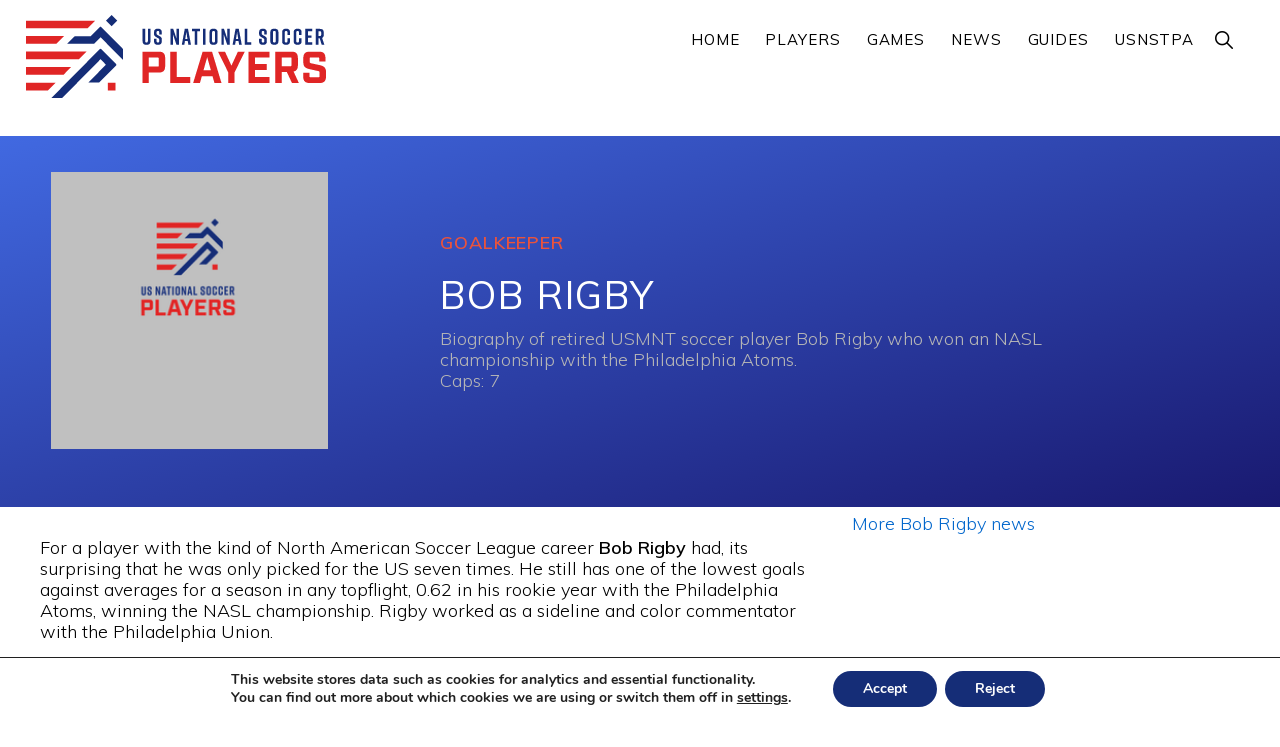

--- FILE ---
content_type: text/html; charset=UTF-8
request_url: https://ussoccerplayers.com/player/rigby-bob
body_size: 13161
content:
<!DOCTYPE html>
<html lang="en-US">
<head >
<meta charset="UTF-8" />
<meta name="viewport" content="width=device-width, initial-scale=1" />
<title>Bob Rigby | Players | US Soccer Players</title><link rel="preload" href="https://cdn.ussoccerplayers.com/images/2023/08/header-image-no-background-rgb.svg" as="image" fetchpriority="high" /><link rel="preload" href="https://cdn.ussoccerplayers.com/images/logos/header-image-no-background.svg" as="image" fetchpriority="high" /><link rel="preload" href="https://cdn.ussoccerplayers.com/images/2023/09/ussoccerplayers-default-image-wider5-400x269.png" as="image" imagesrcset="https://cdn.ussoccerplayers.com/images/2023/09/ussoccerplayers-default-image-wider5-400x269.png 400w, https://cdn.ussoccerplayers.com/images/2023/09/ussoccerplayers-default-image-wider5-768x516.png 768w, https://cdn.ussoccerplayers.com/images/2023/09/ussoccerplayers-default-image-wider5-500x336.png 500w, https://cdn.ussoccerplayers.com/images/2023/09/ussoccerplayers-default-image-wider5-150x101.png 150w, https://cdn.ussoccerplayers.com/images/2023/09/ussoccerplayers-default-image-wider5-560x376.png 560w, https://cdn.ussoccerplayers.com/images/2023/09/ussoccerplayers-default-image-wider5-101x68.png 101w, https://cdn.ussoccerplayers.com/images/2023/09/ussoccerplayers-default-image-wider5.png 794w" imagesizes="(max-width: 400px) 100vw, 400px" fetchpriority="high" /><link rel="preload" href="https://fonts.gstatic.com/s/muli/v29/7Auwp_0qiz-afTLGLQjUwkQ.woff2" as="font" type="font/woff2" crossorigin><link rel="preload" href="https://fonts.gstatic.com/s/muli/v29/7Au-p_0qiz-afTf2LwLT4EYFOA.woff2" as="font" type="font/woff2" crossorigin><link rel="preload" href="https://unpkg.com/ionicons@4.1.2/dist/fonts/ionicons.woff2?v=4.1.1" as="font" crossorigin>
<meta name='robots' content='max-image-preview:large' />
	<style>img:is([sizes="auto" i], [sizes^="auto," i]) { contain-intrinsic-size: 3000px 1500px }</style>
	<link rel='dns-prefetch' href='fonts.gstatic.com'>

			<style type="text/css">
				.slide-excerpt { width: 50%; }
				.slide-excerpt { bottom: 0; }
				.slide-excerpt { right: 0; }
				.flexslider { max-width: 804px; max-height: 530px; }
				.slide-image { max-height: 530px; }
			</style>
			<style type="text/css">
				@media only screen
				and (min-device-width : 320px)
				and (max-device-width : 480px) {
					.slide-excerpt { display: none !important; }
				}
			</style> <link rel='dns-prefetch' href='//fonts.googleapis.com' />
<link rel='dns-prefetch' href='//unpkg.com' />
<link rel="alternate" type="application/rss+xml" title="US Soccer Players &raquo; Feed" href="https://ussoccerplayers.com/feed" />
<link rel="alternate" type="application/rss+xml" title="US Soccer Players &raquo; Comments Feed" href="https://ussoccerplayers.com/comments/feed" />
<link rel='stylesheet' id='genesis-blocks-style-css-css' href='https://cdn.ussoccerplayers.com/wp-content/plugins/genesis-page-builder/vendor/genesis/blocks/dist/style-blocks.build.css?ver=1689606636' media='all' />
<link rel='stylesheet' id='monochrome-pro-css' href='https://cdn.ussoccerplayers.com/wp-content/themes/monochrome-pro/style.css?ver=1.6.1' media='all' />
<style id='monochrome-pro-inline-css'>

		.single .content .entry-content > p:first-of-type {
			font-size: 19px;
			font-style: italic;
			font-weight: 600;
		}
		
</style>
<link rel='stylesheet' id='wp-block-library-css' href='https://cdn.ussoccerplayers.com/wp-includes/css/dist/block-library/style.min.css?ver=6.7.4' media='all' />
<style id='mfb-meta-field-block-style-inline-css'>
.wp-block-mfb-meta-field-block,.wp-block-mfb-meta-field-block *{box-sizing:border-box}.wp-block-mfb-meta-field-block.is-layout-flow>.prefix,.wp-block-mfb-meta-field-block.is-layout-flow>.suffix,.wp-block-mfb-meta-field-block.is-layout-flow>.value{margin-block-end:0;margin-block-start:0}.wp-block-mfb-meta-field-block.is-display-inline-block>*{display:inline-block}.wp-block-mfb-meta-field-block.is-display-inline-block .prefix{margin-inline-end:var(--mfb--gap,.5em)}.wp-block-mfb-meta-field-block.is-display-inline-block .suffix{margin-inline-start:var(--mfb--gap,.5em)}

</style>
<style id='safe-svg-svg-icon-style-inline-css'>
.safe-svg-cover{text-align:center}.safe-svg-cover .safe-svg-inside{display:inline-block;max-width:100%}.safe-svg-cover svg{height:100%;max-height:100%;max-width:100%;width:100%}

</style>
<style id='classic-theme-styles-inline-css'>
/*! This file is auto-generated */
.wp-block-button__link{color:#fff;background-color:#32373c;border-radius:9999px;box-shadow:none;text-decoration:none;padding:calc(.667em + 2px) calc(1.333em + 2px);font-size:1.125em}.wp-block-file__button{background:#32373c;color:#fff;text-decoration:none}
</style>
<style id='global-styles-inline-css'>
:root{--wp--preset--aspect-ratio--square: 1;--wp--preset--aspect-ratio--4-3: 4/3;--wp--preset--aspect-ratio--3-4: 3/4;--wp--preset--aspect-ratio--3-2: 3/2;--wp--preset--aspect-ratio--2-3: 2/3;--wp--preset--aspect-ratio--16-9: 16/9;--wp--preset--aspect-ratio--9-16: 9/16;--wp--preset--color--black: #000000;--wp--preset--color--cyan-bluish-gray: #abb8c3;--wp--preset--color--white: #ffffff;--wp--preset--color--pale-pink: #f78da7;--wp--preset--color--vivid-red: #cf2e2e;--wp--preset--color--luminous-vivid-orange: #ff6900;--wp--preset--color--luminous-vivid-amber: #fcb900;--wp--preset--color--light-green-cyan: #7bdcb5;--wp--preset--color--vivid-green-cyan: #00d084;--wp--preset--color--pale-cyan-blue: #8ed1fc;--wp--preset--color--vivid-cyan-blue: #0693e3;--wp--preset--color--vivid-purple: #9b51e0;--wp--preset--color--theme-primary: #0066cc;--wp--preset--color--theme-secondary: #0066cc;--wp--preset--gradient--vivid-cyan-blue-to-vivid-purple: linear-gradient(135deg,rgba(6,147,227,1) 0%,rgb(155,81,224) 100%);--wp--preset--gradient--light-green-cyan-to-vivid-green-cyan: linear-gradient(135deg,rgb(122,220,180) 0%,rgb(0,208,130) 100%);--wp--preset--gradient--luminous-vivid-amber-to-luminous-vivid-orange: linear-gradient(135deg,rgba(252,185,0,1) 0%,rgba(255,105,0,1) 100%);--wp--preset--gradient--luminous-vivid-orange-to-vivid-red: linear-gradient(135deg,rgba(255,105,0,1) 0%,rgb(207,46,46) 100%);--wp--preset--gradient--very-light-gray-to-cyan-bluish-gray: linear-gradient(135deg,rgb(238,238,238) 0%,rgb(169,184,195) 100%);--wp--preset--gradient--cool-to-warm-spectrum: linear-gradient(135deg,rgb(74,234,220) 0%,rgb(151,120,209) 20%,rgb(207,42,186) 40%,rgb(238,44,130) 60%,rgb(251,105,98) 80%,rgb(254,248,76) 100%);--wp--preset--gradient--blush-light-purple: linear-gradient(135deg,rgb(255,206,236) 0%,rgb(152,150,240) 100%);--wp--preset--gradient--blush-bordeaux: linear-gradient(135deg,rgb(254,205,165) 0%,rgb(254,45,45) 50%,rgb(107,0,62) 100%);--wp--preset--gradient--luminous-dusk: linear-gradient(135deg,rgb(255,203,112) 0%,rgb(199,81,192) 50%,rgb(65,88,208) 100%);--wp--preset--gradient--pale-ocean: linear-gradient(135deg,rgb(255,245,203) 0%,rgb(182,227,212) 50%,rgb(51,167,181) 100%);--wp--preset--gradient--electric-grass: linear-gradient(135deg,rgb(202,248,128) 0%,rgb(113,206,126) 100%);--wp--preset--gradient--midnight: linear-gradient(135deg,rgb(2,3,129) 0%,rgb(40,116,252) 100%);--wp--preset--font-size--small: 14px;--wp--preset--font-size--medium: 20px;--wp--preset--font-size--large: 22px;--wp--preset--font-size--x-large: 42px;--wp--preset--font-size--normal: 18px;--wp--preset--font-size--larger: 26px;--wp--preset--spacing--20: 0.44rem;--wp--preset--spacing--30: 0.67rem;--wp--preset--spacing--40: 1rem;--wp--preset--spacing--50: 1.5rem;--wp--preset--spacing--60: 2.25rem;--wp--preset--spacing--70: 3.38rem;--wp--preset--spacing--80: 5.06rem;--wp--preset--shadow--natural: 6px 6px 9px rgba(0, 0, 0, 0.2);--wp--preset--shadow--deep: 12px 12px 50px rgba(0, 0, 0, 0.4);--wp--preset--shadow--sharp: 6px 6px 0px rgba(0, 0, 0, 0.2);--wp--preset--shadow--outlined: 6px 6px 0px -3px rgba(255, 255, 255, 1), 6px 6px rgba(0, 0, 0, 1);--wp--preset--shadow--crisp: 6px 6px 0px rgba(0, 0, 0, 1);}:where(.is-layout-flex){gap: 0.5em;}:where(.is-layout-grid){gap: 0.5em;}body .is-layout-flex{display: flex;}.is-layout-flex{flex-wrap: wrap;align-items: center;}.is-layout-flex > :is(*, div){margin: 0;}body .is-layout-grid{display: grid;}.is-layout-grid > :is(*, div){margin: 0;}:where(.wp-block-columns.is-layout-flex){gap: 2em;}:where(.wp-block-columns.is-layout-grid){gap: 2em;}:where(.wp-block-post-template.is-layout-flex){gap: 1.25em;}:where(.wp-block-post-template.is-layout-grid){gap: 1.25em;}.has-black-color{color: var(--wp--preset--color--black) !important;}.has-cyan-bluish-gray-color{color: var(--wp--preset--color--cyan-bluish-gray) !important;}.has-white-color{color: var(--wp--preset--color--white) !important;}.has-pale-pink-color{color: var(--wp--preset--color--pale-pink) !important;}.has-vivid-red-color{color: var(--wp--preset--color--vivid-red) !important;}.has-luminous-vivid-orange-color{color: var(--wp--preset--color--luminous-vivid-orange) !important;}.has-luminous-vivid-amber-color{color: var(--wp--preset--color--luminous-vivid-amber) !important;}.has-light-green-cyan-color{color: var(--wp--preset--color--light-green-cyan) !important;}.has-vivid-green-cyan-color{color: var(--wp--preset--color--vivid-green-cyan) !important;}.has-pale-cyan-blue-color{color: var(--wp--preset--color--pale-cyan-blue) !important;}.has-vivid-cyan-blue-color{color: var(--wp--preset--color--vivid-cyan-blue) !important;}.has-vivid-purple-color{color: var(--wp--preset--color--vivid-purple) !important;}.has-black-background-color{background-color: var(--wp--preset--color--black) !important;}.has-cyan-bluish-gray-background-color{background-color: var(--wp--preset--color--cyan-bluish-gray) !important;}.has-white-background-color{background-color: var(--wp--preset--color--white) !important;}.has-pale-pink-background-color{background-color: var(--wp--preset--color--pale-pink) !important;}.has-vivid-red-background-color{background-color: var(--wp--preset--color--vivid-red) !important;}.has-luminous-vivid-orange-background-color{background-color: var(--wp--preset--color--luminous-vivid-orange) !important;}.has-luminous-vivid-amber-background-color{background-color: var(--wp--preset--color--luminous-vivid-amber) !important;}.has-light-green-cyan-background-color{background-color: var(--wp--preset--color--light-green-cyan) !important;}.has-vivid-green-cyan-background-color{background-color: var(--wp--preset--color--vivid-green-cyan) !important;}.has-pale-cyan-blue-background-color{background-color: var(--wp--preset--color--pale-cyan-blue) !important;}.has-vivid-cyan-blue-background-color{background-color: var(--wp--preset--color--vivid-cyan-blue) !important;}.has-vivid-purple-background-color{background-color: var(--wp--preset--color--vivid-purple) !important;}.has-black-border-color{border-color: var(--wp--preset--color--black) !important;}.has-cyan-bluish-gray-border-color{border-color: var(--wp--preset--color--cyan-bluish-gray) !important;}.has-white-border-color{border-color: var(--wp--preset--color--white) !important;}.has-pale-pink-border-color{border-color: var(--wp--preset--color--pale-pink) !important;}.has-vivid-red-border-color{border-color: var(--wp--preset--color--vivid-red) !important;}.has-luminous-vivid-orange-border-color{border-color: var(--wp--preset--color--luminous-vivid-orange) !important;}.has-luminous-vivid-amber-border-color{border-color: var(--wp--preset--color--luminous-vivid-amber) !important;}.has-light-green-cyan-border-color{border-color: var(--wp--preset--color--light-green-cyan) !important;}.has-vivid-green-cyan-border-color{border-color: var(--wp--preset--color--vivid-green-cyan) !important;}.has-pale-cyan-blue-border-color{border-color: var(--wp--preset--color--pale-cyan-blue) !important;}.has-vivid-cyan-blue-border-color{border-color: var(--wp--preset--color--vivid-cyan-blue) !important;}.has-vivid-purple-border-color{border-color: var(--wp--preset--color--vivid-purple) !important;}.has-vivid-cyan-blue-to-vivid-purple-gradient-background{background: var(--wp--preset--gradient--vivid-cyan-blue-to-vivid-purple) !important;}.has-light-green-cyan-to-vivid-green-cyan-gradient-background{background: var(--wp--preset--gradient--light-green-cyan-to-vivid-green-cyan) !important;}.has-luminous-vivid-amber-to-luminous-vivid-orange-gradient-background{background: var(--wp--preset--gradient--luminous-vivid-amber-to-luminous-vivid-orange) !important;}.has-luminous-vivid-orange-to-vivid-red-gradient-background{background: var(--wp--preset--gradient--luminous-vivid-orange-to-vivid-red) !important;}.has-very-light-gray-to-cyan-bluish-gray-gradient-background{background: var(--wp--preset--gradient--very-light-gray-to-cyan-bluish-gray) !important;}.has-cool-to-warm-spectrum-gradient-background{background: var(--wp--preset--gradient--cool-to-warm-spectrum) !important;}.has-blush-light-purple-gradient-background{background: var(--wp--preset--gradient--blush-light-purple) !important;}.has-blush-bordeaux-gradient-background{background: var(--wp--preset--gradient--blush-bordeaux) !important;}.has-luminous-dusk-gradient-background{background: var(--wp--preset--gradient--luminous-dusk) !important;}.has-pale-ocean-gradient-background{background: var(--wp--preset--gradient--pale-ocean) !important;}.has-electric-grass-gradient-background{background: var(--wp--preset--gradient--electric-grass) !important;}.has-midnight-gradient-background{background: var(--wp--preset--gradient--midnight) !important;}.has-small-font-size{font-size: var(--wp--preset--font-size--small) !important;}.has-medium-font-size{font-size: var(--wp--preset--font-size--medium) !important;}.has-large-font-size{font-size: var(--wp--preset--font-size--large) !important;}.has-x-large-font-size{font-size: var(--wp--preset--font-size--x-large) !important;}
:where(.wp-block-post-template.is-layout-flex){gap: 1.25em;}:where(.wp-block-post-template.is-layout-grid){gap: 1.25em;}
:where(.wp-block-columns.is-layout-flex){gap: 2em;}:where(.wp-block-columns.is-layout-grid){gap: 2em;}
:root :where(.wp-block-pullquote){font-size: 1.5em;line-height: 1.6;}
</style>
<link rel='stylesheet' id='fvt-fv_player-user-css' href='https://cdn.ussoccerplayers.com/wp-content/plugins/fv-bios/view/user.css?ver=2.1' media='all' />
<link rel='stylesheet' id='genesis-page-builder-frontend-styles-css' href='https://cdn.ussoccerplayers.com/wp-content/plugins/genesis-page-builder/build/style-blocks.css?ver=1689606636' media='all' />
<link rel='stylesheet' id='monochrome-fonts-css' href='//fonts.googleapis.com/css?family=Muli%3A300%2C300i%2C400%2C400i%2C600%2C600i%7COpen+Sans+Condensed%3A300&#038;ver=1.6.1' media='all' />
<link rel='stylesheet' id='monochrome-ionicons-css' href='//unpkg.com/ionicons@4.1.2/dist/css/ionicons.min.css?ver=1.6.1' media='all' />
<link rel='stylesheet' id='monochrome-pro-gutenberg-css' href='https://cdn.ussoccerplayers.com/wp-content/themes/monochrome-pro/lib/gutenberg/front-end.css?ver=1.6.1' media='all' />
<style id='monochrome-pro-gutenberg-inline-css'>
.gb-block-post-grid .gb-post-grid-items .gb-block-post-grid-title a:hover {
	color: #0066cc;
}

.site-container .wp-block-button .wp-block-button__link {
	background-color: #0066cc;
}

.wp-block-button .wp-block-button__link:not(.has-background),
.wp-block-button .wp-block-button__link:not(.has-background):focus,
.wp-block-button .wp-block-button__link:not(.has-background):hover {
	color: #ffffff;
}

.site-container .wp-block-button.is-style-outline .wp-block-button__link {
	color: #0066cc;
}

.site-container .wp-block-button.is-style-outline .wp-block-button__link:focus,
.site-container .wp-block-button.is-style-outline .wp-block-button__link:hover {
	color: #2389ef;
}

.site-container .wp-block-pullquote.is-style-solid-color {
	background-color: #0066cc;
}		.site-container .has-small-font-size {
			font-size: 14px;
		}		.site-container .has-normal-font-size {
			font-size: 18px;
		}		.site-container .has-large-font-size {
			font-size: 22px;
		}		.site-container .has-larger-font-size {
			font-size: 26px;
		}		.site-container .has-theme-primary-color,
		.site-container .wp-block-button .wp-block-button__link.has-theme-primary-color,
		.site-container .wp-block-button.is-style-outline .wp-block-button__link.has-theme-primary-color {
			color: #0066cc;
		}

		.site-container .has-theme-primary-background-color,
		.site-container .wp-block-button .wp-block-button__link.has-theme-primary-background-color,
		.site-container .wp-block-pullquote.is-style-solid-color.has-theme-primary-background-color {
			background-color: #0066cc;
		}		.site-container .has-theme-secondary-color,
		.site-container .wp-block-button .wp-block-button__link.has-theme-secondary-color,
		.site-container .wp-block-button.is-style-outline .wp-block-button__link.has-theme-secondary-color {
			color: #0066cc;
		}

		.site-container .has-theme-secondary-background-color,
		.site-container .wp-block-button .wp-block-button__link.has-theme-secondary-background-color,
		.site-container .wp-block-pullquote.is-style-solid-color.has-theme-secondary-background-color {
			background-color: #0066cc;
		}
</style>
<link rel='stylesheet' id='gdpr_cc_addon_frontend-css' href='https://cdn.ussoccerplayers.com/wp-content/plugins/gdpr-cookie-compliance-addon/assets/css/gdpr_cc_addon.css?ver=3.3.0' media='all' />
<link rel='stylesheet' id='moove_gdpr_frontend-css' href='https://cdn.ussoccerplayers.com/wp-content/plugins/gdpr-cookie-compliance/dist/styles/gdpr-main.css?ver=4.15.10' media='all' />
<style id='moove_gdpr_frontend-inline-css'>
#moove_gdpr_cookie_modal,#moove_gdpr_cookie_info_bar,.gdpr_cookie_settings_shortcode_content{font-family:Nunito,sans-serif}#moove_gdpr_save_popup_settings_button{background-color:#373737;color:#fff}#moove_gdpr_save_popup_settings_button:hover{background-color:#000}#moove_gdpr_cookie_info_bar .moove-gdpr-info-bar-container .moove-gdpr-info-bar-content a.mgbutton,#moove_gdpr_cookie_info_bar .moove-gdpr-info-bar-container .moove-gdpr-info-bar-content button.mgbutton{background-color:#152d77}#moove_gdpr_cookie_modal .moove-gdpr-modal-content .moove-gdpr-modal-footer-content .moove-gdpr-button-holder a.mgbutton,#moove_gdpr_cookie_modal .moove-gdpr-modal-content .moove-gdpr-modal-footer-content .moove-gdpr-button-holder button.mgbutton,.gdpr_cookie_settings_shortcode_content .gdpr-shr-button.button-green{background-color:#152d77;border-color:#152d77}#moove_gdpr_cookie_modal .moove-gdpr-modal-content .moove-gdpr-modal-footer-content .moove-gdpr-button-holder a.mgbutton:hover,#moove_gdpr_cookie_modal .moove-gdpr-modal-content .moove-gdpr-modal-footer-content .moove-gdpr-button-holder button.mgbutton:hover,.gdpr_cookie_settings_shortcode_content .gdpr-shr-button.button-green:hover{background-color:#fff;color:#152d77}#moove_gdpr_cookie_modal .moove-gdpr-modal-content .moove-gdpr-modal-close i,#moove_gdpr_cookie_modal .moove-gdpr-modal-content .moove-gdpr-modal-close span.gdpr-icon{background-color:#152d77;border:1px solid #152d77}#moove_gdpr_cookie_info_bar span.change-settings-button.focus-g,#moove_gdpr_cookie_info_bar span.change-settings-button:focus,#moove_gdpr_cookie_info_bar button.change-settings-button.focus-g,#moove_gdpr_cookie_info_bar button.change-settings-button:focus{-webkit-box-shadow:0 0 1px 3px #152d77;-moz-box-shadow:0 0 1px 3px #152d77;box-shadow:0 0 1px 3px #152d77}#moove_gdpr_cookie_modal .moove-gdpr-modal-content .moove-gdpr-modal-close i:hover,#moove_gdpr_cookie_modal .moove-gdpr-modal-content .moove-gdpr-modal-close span.gdpr-icon:hover,#moove_gdpr_cookie_info_bar span[data-href]>u.change-settings-button{color:#152d77}#moove_gdpr_cookie_modal .moove-gdpr-modal-content .moove-gdpr-modal-left-content #moove-gdpr-menu li.menu-item-selected a span.gdpr-icon,#moove_gdpr_cookie_modal .moove-gdpr-modal-content .moove-gdpr-modal-left-content #moove-gdpr-menu li.menu-item-selected button span.gdpr-icon{color:inherit}#moove_gdpr_cookie_modal .moove-gdpr-modal-content .moove-gdpr-modal-left-content #moove-gdpr-menu li a span.gdpr-icon,#moove_gdpr_cookie_modal .moove-gdpr-modal-content .moove-gdpr-modal-left-content #moove-gdpr-menu li button span.gdpr-icon{color:inherit}#moove_gdpr_cookie_modal .gdpr-acc-link{line-height:0;font-size:0;color:transparent;position:absolute}#moove_gdpr_cookie_modal .moove-gdpr-modal-content .moove-gdpr-modal-close:hover i,#moove_gdpr_cookie_modal .moove-gdpr-modal-content .moove-gdpr-modal-left-content #moove-gdpr-menu li a,#moove_gdpr_cookie_modal .moove-gdpr-modal-content .moove-gdpr-modal-left-content #moove-gdpr-menu li button,#moove_gdpr_cookie_modal .moove-gdpr-modal-content .moove-gdpr-modal-left-content #moove-gdpr-menu li button i,#moove_gdpr_cookie_modal .moove-gdpr-modal-content .moove-gdpr-modal-left-content #moove-gdpr-menu li a i,#moove_gdpr_cookie_modal .moove-gdpr-modal-content .moove-gdpr-tab-main .moove-gdpr-tab-main-content a:hover,#moove_gdpr_cookie_info_bar.moove-gdpr-dark-scheme .moove-gdpr-info-bar-container .moove-gdpr-info-bar-content a.mgbutton:hover,#moove_gdpr_cookie_info_bar.moove-gdpr-dark-scheme .moove-gdpr-info-bar-container .moove-gdpr-info-bar-content button.mgbutton:hover,#moove_gdpr_cookie_info_bar.moove-gdpr-dark-scheme .moove-gdpr-info-bar-container .moove-gdpr-info-bar-content a:hover,#moove_gdpr_cookie_info_bar.moove-gdpr-dark-scheme .moove-gdpr-info-bar-container .moove-gdpr-info-bar-content button:hover,#moove_gdpr_cookie_info_bar.moove-gdpr-dark-scheme .moove-gdpr-info-bar-container .moove-gdpr-info-bar-content span.change-settings-button:hover,#moove_gdpr_cookie_info_bar.moove-gdpr-dark-scheme .moove-gdpr-info-bar-container .moove-gdpr-info-bar-content button.change-settings-button:hover,#moove_gdpr_cookie_info_bar.moove-gdpr-dark-scheme .moove-gdpr-info-bar-container .moove-gdpr-info-bar-content u.change-settings-button:hover,#moove_gdpr_cookie_info_bar span[data-href]>u.change-settings-button,#moove_gdpr_cookie_info_bar.moove-gdpr-dark-scheme .moove-gdpr-info-bar-container .moove-gdpr-info-bar-content a.mgbutton.focus-g,#moove_gdpr_cookie_info_bar.moove-gdpr-dark-scheme .moove-gdpr-info-bar-container .moove-gdpr-info-bar-content button.mgbutton.focus-g,#moove_gdpr_cookie_info_bar.moove-gdpr-dark-scheme .moove-gdpr-info-bar-container .moove-gdpr-info-bar-content a.focus-g,#moove_gdpr_cookie_info_bar.moove-gdpr-dark-scheme .moove-gdpr-info-bar-container .moove-gdpr-info-bar-content button.focus-g,#moove_gdpr_cookie_info_bar.moove-gdpr-dark-scheme .moove-gdpr-info-bar-container .moove-gdpr-info-bar-content a.mgbutton:focus,#moove_gdpr_cookie_info_bar.moove-gdpr-dark-scheme .moove-gdpr-info-bar-container .moove-gdpr-info-bar-content button.mgbutton:focus,#moove_gdpr_cookie_info_bar.moove-gdpr-dark-scheme .moove-gdpr-info-bar-container .moove-gdpr-info-bar-content a:focus,#moove_gdpr_cookie_info_bar.moove-gdpr-dark-scheme .moove-gdpr-info-bar-container .moove-gdpr-info-bar-content button:focus,#moove_gdpr_cookie_info_bar.moove-gdpr-dark-scheme .moove-gdpr-info-bar-container .moove-gdpr-info-bar-content span.change-settings-button.focus-g,span.change-settings-button:focus,button.change-settings-button.focus-g,button.change-settings-button:focus,#moove_gdpr_cookie_info_bar.moove-gdpr-dark-scheme .moove-gdpr-info-bar-container .moove-gdpr-info-bar-content u.change-settings-button.focus-g,#moove_gdpr_cookie_info_bar.moove-gdpr-dark-scheme .moove-gdpr-info-bar-container .moove-gdpr-info-bar-content u.change-settings-button:focus{color:#152d77}#moove_gdpr_cookie_modal.gdpr_lightbox-hide{display:none}#moove_gdpr_cookie_info_bar.gdpr-full-screen-infobar .moove-gdpr-info-bar-container .moove-gdpr-info-bar-content .moove-gdpr-cookie-notice p a{color:#152d77!important}
</style>
<link rel='stylesheet' id='slider_styles-css' href='https://cdn.ussoccerplayers.com/wp-content/plugins/genesis-responsive-slider/assets/style.css?ver=1.0.1' media='all' />
<script src="https://cdn.ussoccerplayers.com/wp-includes/js/jquery/jquery.min.js?ver=3.7.1" id="jquery-core-js" defer></script>
<script src="https://cdn.ussoccerplayers.com/wp-includes/js/jquery/jquery-migrate.min.js?ver=3.4.1" id="jquery-migrate-js" defer></script>
<script src="https://cdn.ussoccerplayers.com/wp-content/plugins/fv-bios/js/fv-testimonials-pro-front.js?ver=2.1" id="fvt-fv_player-front-js" defer></script>
<link rel="canonical" href="https://ussoccerplayers.com/player/rigby-bob" />
<link rel="alternate" title="oEmbed (JSON)" type="application/json+oembed" href="https://ussoccerplayers.com/wp-json/oembed/1.0/embed?url=https%3A%2F%2Fussoccerplayers.com%2Fplayer%2Frigby-bob" />
<link rel="alternate" title="oEmbed (XML)" type="text/xml+oembed" href="https://ussoccerplayers.com/wp-json/oembed/1.0/embed?url=https%3A%2F%2Fussoccerplayers.com%2Fplayer%2Frigby-bob&#038;format=xml" />

<script type='application/ld+json'>{"@context":"https:\/\/schema.org","@type":"NewsArticle","headline":"Bob Rigby","description":"For a player with the kind of North American Soccer League career Bob Rigby had, its surprising that he was...","image":["https:\/\/cdn.ussoccerplayers.com\/images\/2023\/09\/ussoccerplayers-default-image-wider5.png"],"datePublished":"2008-04-02T16:43:27-04:00","dateModified":"2023-09-13T11:57:14-04:00","author":[{"@type":"Person","name":"US Soccer Players","url":"https:\/\/ussoccerplayers.com\/author\/us-soccer-players"}],"publisher":{"@type":"Organization","name":"US Soccer Players","url":"https:\/\/ussoccerplayers.com"}}</script>
<meta name="description" content="Biography of retired USMNT soccer player Bob Rigby who won an NASL championship with the Philadelphia Atoms." />
<meta name="keywords" content="bio" />
  <meta property="og:title" content="Bob Rigby" />
  <meta property="og:type" content="blog" />
  <meta property="og:description" content="For a player with the kind of North American Soccer League career Bob Rigby had, its surprising that he was &amp;hellip;" />
  	<meta property="og:image" content="https://cdn.ussoccerplayers.com/images/2023/09/ussoccerplayers-default-image-wider5-560x376.png" />
  <meta property="og:url" content="https://ussoccerplayers.com/player/rigby-bob" />
  <meta property="og:site_name" content="US Soccer Players" />
  <meta name="twitter:title" content="Bob Rigby" />
  <meta name="twitter:card" content="summary_large_image" />
  <meta name="twitter:description" content="For a player with the kind of North American Soccer League career Bob Rigby had, its surprising that he was &amp;hellip;" />
  <meta name="twitter:image" content="https://cdn.ussoccerplayers.com/images/2023/09/ussoccerplayers-default-image-wider5-560x376.png" />
  <meta name="twitter:url" content="https://ussoccerplayers.com/player/rigby-bob" />
      
<meta name="msvalidate.01" content="5870CF1F71FF8BC697B421F907278FE5" />
<meta name="google-site-verification" content="VLhWVs1Zy9W8r8DY3hsmTiDu3hFIKIrNfllMPqJBw2g" />
<style>form .message-textarea {display: none !important; }</style>

<!--Plugin WP Missed Schedule 2013.1231.2013 Active - Tag 6707293c0218e2d8b7aa38d418ffa608-->

<!-- This site is patched which an important unfixed problem since WordPress 2.5+ -->

<link rel="apple-touch-icon" sizes="180x180" href="//cdn.ussoccerplayers.com/images/fbrfg/apple-touch-icon.png">
<link rel="icon" type="image/png" sizes="32x32" href="//cdn.ussoccerplayers.com/images/fbrfg/favicon-32x32.png">
<link rel="icon" type="image/png" sizes="16x16" href="//cdn.ussoccerplayers.com/images/fbrfg/favicon-16x16.png">
<link rel="manifest" href="/images/fbrfg/site.webmanifest">
<link rel="mask-icon" href="//cdn.ussoccerplayers.com/images/fbrfg/safari-pinned-tab.svg" color="#0f2978">
<link rel="shortcut icon" href="/images/fbrfg/favicon.ico">
<meta name="msapplication-TileColor" content="#ffffff">
<meta name="msapplication-config" content="/images/fbrfg/browserconfig.xml">
<meta name="theme-color" content="#ffffff"><style>
img {
	-webkit-touch-callout: none;
	-webkit-user-select: none;
}
</style>
	<script>
document.addEventListener('contextmenu', function(e) {
  if (e.target.nodeName === 'IMG') {
    e.preventDefault();
  }
});
document.ondragstart = function( e ) {
	if (e.target.nodeName === 'IMG') {
		e.preventDefault();
	}
}
</script>
				<style id="wp-custom-css">
			/* Please use dev.css */		</style>
		<link rel='stylesheet' id='monochrome-dev-css' href='https://cdn.ussoccerplayers.com/wp-content/themes/monochrome-pro/dev.css?ver=1768825230' type='text/css' media='all' />
<noscript><style>.perfmatters-lazy[data-src]{display:none !important;}</style></noscript><style>body .perfmatters-lazy-css-bg:not([data-ll-status=entered]),body .perfmatters-lazy-css-bg:not([data-ll-status=entered]) *,body .perfmatters-lazy-css-bg:not([data-ll-status=entered])::before,body .perfmatters-lazy-css-bg:not([data-ll-status=entered])::after,body .perfmatters-lazy-css-bg:not([data-ll-status=entered]) *::before,body .perfmatters-lazy-css-bg:not([data-ll-status=entered]) *::after{background-image:none!important;will-change:transform;transition:opacity 0.025s ease-in,transform 0.025s ease-in!important;}</style></head>
<body class="fv_player-template-default single single-fv_player postid-6635 wp-custom-logo wp-embed-responsive header-full-width full-width-content genesis-breadcrumbs-hidden" itemscope itemtype="https://schema.org/WebPage"><div class="site-container"><ul class="genesis-skip-link"><li><a href="#genesis-nav-primary" class="screen-reader-shortcut"> Skip to primary navigation</a></li><li><a href="#genesis-content" class="screen-reader-shortcut"> Skip to main content</a></li></ul><header class="site-header" itemscope itemtype="https://schema.org/WPHeader"><div class="wrap"><div class="title-area"><a href="https://ussoccerplayers.com/" class="custom-logo-link" rel="home"><img data-perfmatters-preload width="2500" height="689" src="https://cdn.ussoccerplayers.com/images/2023/08/header-image-no-background-rgb.svg" class="custom-logo" alt="US Soccer Players" decoding="async" fetchpriority="high" /></a>		<a href="/"><img data-perfmatters-preload width="724" height="200" src="https://cdn.ussoccerplayers.com/images/logos/header-image-no-background.svg" class="no-background-image" /></a>
		<p class="site-title" itemprop="headline">US Soccer Players</p><p class="site-description" itemprop="description">The official site of the USMNT Soccer Players with soccer news, schedule, statistics, players, interviews, and exclusive stories.</p></div><nav class="nav-primary genesis-responsive-menu" aria-label="Main" itemscope itemtype="https://schema.org/SiteNavigationElement" id="genesis-nav-primary"><div class="wrap"><ul id="menu-header-menu" class="menu genesis-nav-menu menu-primary js-superfish"><li id="menu-item-83735" class="menu-item menu-item-type-custom menu-item-object-custom menu-item-home menu-item-83735"><a href="https://ussoccerplayers.com" itemprop="url"><span itemprop="name">Home</span></a></li>
<li id="menu-item-83738" class="menu-item menu-item-type-custom menu-item-object-custom menu-item-83738"><a href="/us-national-team-squad" itemprop="url"><span itemprop="name">Players</span></a></li>
<li id="menu-item-83739" class="menu-item menu-item-type-custom menu-item-object-custom menu-item-83739"><a href="/usmnt-match-reports" itemprop="url"><span itemprop="name">Games</span></a></li>
<li id="menu-item-83740" class="menu-item menu-item-type-custom menu-item-object-custom menu-item-83740"><a href="/featured" itemprop="url"><span itemprop="name">News</span></a></li>
<li id="menu-item-83741" class="menu-item menu-item-type-custom menu-item-object-custom menu-item-83741"><a href="/soccer-guides" itemprop="url"><span itemprop="name">Guides</span></a></li>
<li id="menu-item-89725" class="menu-item menu-item-type-post_type menu-item-object-page menu-item-89725"><a href="https://ussoccerplayers.com/about-the-usnstpa" itemprop="url"><span itemprop="name">USNSTPA</span></a></li>
<li class="menu-item"><a href="#header-search-wrap" aria-controls="header-search-wrap" aria-expanded="false" role="button" class="toggle-header-search"><span class="screen-reader-text">Show Search</span><span class="ionicons ion-ios-search"></span></a></li></ul></div></nav><div id="header-search-wrap" class="header-search-wrap"><form class="search-form" method="get" action="https://ussoccerplayers.com/" role="search" itemprop="potentialAction" itemscope itemtype="https://schema.org/SearchAction"><label class="search-form-label screen-reader-text" for="searchform-1">Search this website</label><input class="search-form-input" type="search" name="s" id="searchform-1" placeholder="Search this website" itemprop="query-input"><input class="search-form-submit" type="submit" value="Search"><meta content="https://ussoccerplayers.com/?s={s}" itemprop="target"></form> <a href="#" role="button" aria-expanded="false" aria-controls="header-search-wrap" class="toggle-header-search close"><span class="screen-reader-text">Hide Search</span><span class="ionicons ion-ios-close"></span></a></div></div></header><div class="site-inner"><div class="content-sidebar-wrap"><main class="content" id="genesis-content"><article class="post-6635 fv_player type-fv_player status-publish has-post-thumbnail fv_player_category-goalkeeper entry" aria-label="Bob Rigby" itemscope itemtype="https://schema.org/CreativeWork"><div class="entry-content" itemprop="text">
<div class="wp-block-genesis-blocks-gb-columns gpb-tangerine-section-avatar-and-intro gb-layout-columns-2 gb-2-col-wideright gb-has-custom-background-color gb-has-custom-text-color gb-columns-center alignfull" style="margin-bottom:30px;padding-top:2em;padding-bottom:2em;background-color:#1c3177;color:#ffffff"><div class="gb-layout-column-wrap gb-block-layout-column-gap-7 gb-is-responsive-column" style="max-width:1007px">
<div class="wp-block-genesis-blocks-gb-column gb-block-layout-column"><div class="gb-block-layout-column-inner"><figure style="width:277px;height:277px;" class="wp-block-image is-style-rounded wp-block-post-featured-image"><img data-perfmatters-preload width="400" height="269" src="https://cdn.ussoccerplayers.com/images/2023/09/ussoccerplayers-default-image-wider5-400x269.png" class="attachment-medium size-medium wp-post-image default-featured-img" alt="" style="height:277px;object-fit:cover;" decoding="async" srcset="https://cdn.ussoccerplayers.com/images/2023/09/ussoccerplayers-default-image-wider5-400x269.png 400w, https://cdn.ussoccerplayers.com/images/2023/09/ussoccerplayers-default-image-wider5-768x516.png 768w, https://cdn.ussoccerplayers.com/images/2023/09/ussoccerplayers-default-image-wider5-500x336.png 500w, https://cdn.ussoccerplayers.com/images/2023/09/ussoccerplayers-default-image-wider5-150x101.png 150w, https://cdn.ussoccerplayers.com/images/2023/09/ussoccerplayers-default-image-wider5-560x376.png 560w, https://cdn.ussoccerplayers.com/images/2023/09/ussoccerplayers-default-image-wider5-101x68.png 101w, https://cdn.ussoccerplayers.com/images/2023/09/ussoccerplayers-default-image-wider5.png 794w" sizes="(max-width: 400px) 100vw, 400px" /></figure></div></div>



<div class="wp-block-genesis-blocks-gb-column gb-block-layout-column gb-is-vertically-aligned-center"><div class="gb-block-layout-column-inner" style="padding-right:117px">
<h2 class="wp-block-heading has-text-color" style="color:#ea533c;font-size:18px;line-height:0"><strong>Goalkeeper</strong></h2>



<div class="wp-block-group is-nowrap is-layout-flex wp-container-core-group-is-layout-2 wp-block-group-is-layout-flex"><h1 style="font-size:38px;" class="wp-block-post-title">Bob Rigby</h1>


<div class="wp-block-group player-height-weight has-text-color is-vertical is-layout-flex wp-container-core-group-is-layout-1 wp-block-group-is-layout-flex" style="color:#b6b6b6">
<p style="font-size:16px"></p>



<p style="font-size:16px"></p>
</div>
</div>



<p class="has-text-color" style="color:#b6b6b6">Biography of retired USMNT soccer player Bob Rigby who won an NASL championship with the Philadelphia Atoms.<br>Caps: 7  </p>
</div></div>
</div></div>



<div class="wp-block-genesis-blocks-gb-columns gb-layout-columns-2 gb-2-col-wideleft alignwide"><div class="gb-layout-column-wrap gb-block-layout-column-gap-2 gb-is-responsive-column">
<div class="wp-block-genesis-blocks-gb-column gb-block-layout-column"><div class="gb-block-layout-column-inner"><div class="entry-content wp-block-post-content is-layout-flow wp-block-post-content-is-layout-flow"><div>
<p>For a player with the kind of North American Soccer League career <strong>Bob Rigby</strong> had, its surprising that he was only picked for the US seven times. He still has one of the lowest goals against averages for a season in any topflight, 0.62 in his rookie year with the Philadelphia Atoms, winning the NASL championship. Rigby worked as a sideline and color commentator with the Philadelphia Union.</p>
<blockquote><p>“It was storybook if you will how it all played out. It really was a nucleus of American talent that banded together as a group to do something great, something that no one expected. We fought like brothers, we drank like brothers it was a great time in professional sports. I have played on other teams overseas, on national teams but nothing in my career will compare to that season playing on that team with those group of men.” <a href="http://www.philadelphiaunion.com/news/2013/08/former-great-bob-rigby-recalls-improbable-1973-philadelphia-atoms-championship-season"><strong>Bob Rigby</strong> describes the Atoms &#8217;73 championship run</a>.</p></blockquote>
</div>










<h2>USMNT Experience</h2><div class="timeline more-years"><div><h5>1975</h5><p>Won his last cap against Mexico on  Aug, 25th during the Mexico City Tournament '75.</p></div>
<div><h5>1973</h5><p>Made his debut against  Haiti on Nov. 3rd.</p></div>
<div><h5>1972</h5><p>Member of the US Olympic Team.</p></div>
</div>








<h2>Professional Experience</h2><div class="timeline more-years"><div><h5>1983</h5><p>Retired after a season with the Golden Bay Earthquakes.</p></div>
<div><h5>1981-82</h5><p>Moved with the Atoms who became the Montreal Manic, making the conference semifinals in 1981.</p></div>
<div><h5>1979</h5><p>Returned to Philadelphia with the Fury.</p></div>
<div><h5>1977</h5><p>Traded to the LA Aztecs.</p></div>
<div><h5>1976</h5><p>Traded to the New York Cosmos. Finished 4th in ABC's Superstars, a show where athletes from a variety of sports competed against each other.</p></div>
<div><h5>1974</h5><p>Second consecutive All-Star team. Played in the first indoor arena style game in the USA against a Soviet squad. That style would later take hold with the NASL indoor season and the Major Indoor Soccer League.</p></div>
<div><h5>1973</h5><p>Drafted in the first round by the expansion Philadelphia Atoms who hired his college coach. Won the NASL Championship and setting the NASL record for lowest season goals against average. Became the first American soccer player to make the cover of Sports Illustrated.</p></div>
</div>




<h2>Youth and College</h2><p>A two time All-American at East Stroudsburg State University.</p>
</div>









</div></div>



<div class="wp-block-genesis-blocks-gb-column player-news-column gb-block-layout-column"><div class="gb-block-layout-column-inner">


<p><a href="/?s=Bob Rigby" data-type="URL" data-id="/?s=Bob Rigby">More Bob Rigby news</a> </p>
</div></div>
</div></div>
</div></article></main></div></div>
<div class="wp-block-genesis-blocks-gb-columns ussp-image-footer before-footer-cta gb-layout-columns-5 gb-5-col-equal gb-background-cover gb-background-no-repeat gb-has-custom-background-color gb-columns-center alignfull perfmatters-lazy-css-bg" style="padding-top:159px;padding-bottom:90px;background-color:#242e72;background-image:url(https://cdn.ussoccerplayers.com/images/2023/07/first-footer-usmnt-vs-mexico-november-2021-credit-john-todd-isiphotos-scaled.jpg);background-position:50% 83%"><div class="gb-layout-column-wrap gb-block-layout-column-gap-2 gb-is-responsive-column" style="max-width:1300px">
<div class="wp-block-genesis-blocks-gb-column gb-block-layout-column"><div class="gb-block-layout-column-inner">
<figure class="wp-block-image size-large is-resized footerlogofvalign"><img src="https://cdn.ussoccerplayers.com/images/2023/07/USNSTPA_Logo_Portrait_1C_White_RGB.svg" alt="" class="wp-image-84721" style="width:145px;height:150px"/></figure>
</div></div>



<div class="wp-block-genesis-blocks-gb-column gb-block-layout-column gb-is-vertically-aligned-top"><div class="gb-block-layout-column-inner" style="text-align:left">
<p class="has-text-align-center" style="font-size:16px"><a href="/usmnt-rosters" data-type="page" data-id="84102">Rosters</a><br><a href="/results-scores-usmnt-soccer" data-type="URL" data-id="results-scores-usmnt-soccer">Results</a><br><a href="/fifa-world-rankings">FIFA Rankings</a><br><a href="/retired-usmnt-players">Retired Players</a></p>
</div></div>



<div class="wp-block-genesis-blocks-gb-column gb-block-layout-column"><div class="gb-block-layout-column-inner">
<p class="has-text-align-center" style="font-size:16px"><a href="/us-national-team">USMNT News</a><br><a href="/usmnt-players-in-mls">USMNT Players in MLS</a><br><a href="/usmnt-players-abroad">USMNT Players Abroad</a></p>
</div></div>



<div class="wp-block-genesis-blocks-gb-column gb-block-layout-column"><div class="gb-block-layout-column-inner">
<p class="has-text-align-center" style="font-size:16px"><a href="/about-ussoccerplayers" data-type="URL" data-id="about-ussoccerplayers">About US Soccer Players</a><br><a href="/privacy-policy" data-type="URL" data-id="/privacy-policy">Privacy Policy</a><br><a href="mailto:editor@usnstpa.com">Contact Us</a><br><a href="https://ussoccerplayers.com/licensees" data-type="URL" data-id="usnstpa-sponsorship-and-licensing">Sponsorship and Licensing</a></p>
</div></div>



<div class="wp-block-genesis-blocks-gb-column gb-block-layout-column"><div class="gb-block-layout-column-inner">
<figure class="wp-block-image size-full is-resized footerlogofvalign"><a href="https://ussoccer.com"><img src="https://cdn.ussoccerplayers.com/images/2023/08/US-Soccer-Logo-no-stars-512.png" alt="" class="wp-image-83862" style="width:128px;height:175px"/></a></figure>
</div></div>
</div></div>
</div><footer class="site-footer" itemscope itemtype="https://schema.org/WPFooter"><div class="wrap">
<div class="wp-block-genesis-blocks-gb-columns gb-layout-columns-1 gb-1-col-equal"><div class="gb-layout-column-wrap gb-block-layout-column-gap-2 gb-is-responsive-column">
<div class="wp-block-genesis-blocks-gb-column gb-block-layout-column"><div class="gb-block-layout-column-inner">
<p>&nbsp;&nbsp;</p>



<p>© 2026 USNSTPA • <a href="https://ussoccerplayers.com/contact-us" data-type="page" data-id="83155">Contact</a> • <a href="https://ussoccerplayers.com/privacy-policy" data-type="page" data-id="7202">Privacy Policy</a> • <a href="https://www.facebook.com/ussoccerplayers/">Facebook</a> • <a href="https://x.com/ussoccerplayers">X</a></p>



<p></p>
</div></div>
</div></div>
<p><div class="footer-creds">Copyright &#xA9;&nbsp;2026 All Rights Reserved - USNSTPA</div></p></div></footer>
<!--Plugin WP Missed Schedule 2013.1231.2013 Active - Tag 6707293c0218e2d8b7aa38d418ffa608-->

<!-- This site is patched which an important unfixed problem since WordPress 2.5+ -->


  <!--copyscapeskip-->
  <aside id="moove_gdpr_cookie_info_bar" class="moove-gdpr-info-bar-hidden moove-gdpr-align-center moove-gdpr-light-scheme gdpr_infobar_postion_bottom" aria-label="GDPR Cookie Banner" style="display: none;">
    <div class="moove-gdpr-info-bar-container">
      <div class="moove-gdpr-info-bar-content">
        
<div class="moove-gdpr-cookie-notice">
  <p>This website stores data such as cookies for analytics and essential functionality.</p>
<p>You can find out more about which cookies we are using or switch them off in <button  data-href="#moove_gdpr_cookie_modal" class="change-settings-button">settings</button>.</p>
</div>
<!--  .moove-gdpr-cookie-notice -->        
<div class="moove-gdpr-button-holder">
		  <button class="mgbutton moove-gdpr-infobar-allow-all gdpr-fbo-0" aria-label="Accept" >Accept</button>
	  				<button class="mgbutton moove-gdpr-infobar-reject-btn gdpr-fbo-1 "  aria-label="Reject">Reject</button>
			</div>
<!--  .button-container -->      </div>
      <!-- moove-gdpr-info-bar-content -->
    </div>
    <!-- moove-gdpr-info-bar-container -->
  </aside>
  <!-- #moove_gdpr_cookie_info_bar -->
  <!--/copyscapeskip-->
	<script type="text/javascript">
		function genesisBlocksShare( url, title, w, h ){
			var left = ( window.innerWidth / 2 )-( w / 2 );
			var top  = ( window.innerHeight / 2 )-( h / 2 );
			return window.open(url, title, 'toolbar=no, location=no, directories=no, status=no, menubar=no, scrollbars=no, resizable=no, copyhistory=no, width=600, height=600, top='+top+', left='+left);
		}
	</script>
	<script type='text/javascript'>document.addEventListener("DOMContentLoaded", function($) {jQuery(".flexslider").flexslider({controlsContainer: "#genesis-responsive-slider",animation: "slide",directionNav: 1,controlNav: 1,animationDuration: 800,slideshowSpeed: 4000    });  });</script><style id='core-block-supports-inline-css'>
.wp-container-core-group-is-layout-1{flex-direction:column;align-items:flex-start;justify-content:center;}.wp-container-core-group-is-layout-2{flex-wrap:nowrap;}
</style>
<script src="https://cdn.ussoccerplayers.com/wp-content/plugins/genesis-page-builder/vendor/genesis/blocks/dist/assets/js/dismiss.js?ver=1689606636" id="genesis-blocks-dismiss-js-js" defer></script>
<script src="https://cdn.ussoccerplayers.com/wp-includes/js/hoverIntent.min.js?ver=1.10.2" id="hoverIntent-js" defer></script>
<script src="https://cdn.ussoccerplayers.com/wp-content/themes/genesis/lib/js/menu/superfish.min.js?ver=1.7.10" id="superfish-js" defer></script>
<script src="https://cdn.ussoccerplayers.com/wp-content/themes/genesis/lib/js/menu/superfish.args.min.js?ver=3.6.1" id="superfish-args-js" defer></script>
<script src="https://cdn.ussoccerplayers.com/wp-content/themes/genesis/lib/js/skip-links.min.js?ver=3.6.1" id="skip-links-js" defer></script>
<script src="https://cdn.ussoccerplayers.com/wp-content/themes/monochrome-pro/js/global.js?ver=1705483161" id="monochrome-global-script-js" defer></script>
<script src="https://cdn.ussoccerplayers.com/wp-content/themes/monochrome-pro/js/block-effects.js?ver=1.0.0" id="monochrome-block-effects-js" defer></script>
<script id="monochrome-responsive-menu-js-extra">
var genesis_responsive_menu = {"mainMenu":"Menu","menuIconClass":"ionicons-before ion-ios-menu","subMenu":"Submenu","subMenuIconClass":"ionicons-before ion-ios-arrow-down","menuClasses":{"combine":[],"others":[".nav-primary"]}};
</script>
<script src="https://cdn.ussoccerplayers.com/wp-content/themes/monochrome-pro/js/responsive-menus.min.js?ver=1.6.1" id="monochrome-responsive-menu-js" defer></script>
<script src="https://cdn.ussoccerplayers.com/wp-content/plugins/genesis-responsive-slider/assets/js/jquery.flexslider.js?ver=1.0.1" id="flexslider-js" defer></script>
<script id="perfmatters-lazy-load-js-before">
window.lazyLoadOptions={elements_selector:"img[data-src],.perfmatters-lazy,.perfmatters-lazy-css-bg",thresholds:"0px 0px",class_loading:"pmloading",class_loaded:"pmloaded",callback_loaded:function(element){if(element.tagName==="IFRAME"){if(element.classList.contains("pmloaded")){if(typeof window.jQuery!="undefined"){if(jQuery.fn.fitVids){jQuery(element).parent().fitVids()}}}}}};window.addEventListener("LazyLoad::Initialized",function(e){var lazyLoadInstance=e.detail.instance;});
</script>
<script async src="https://cdn.ussoccerplayers.com/wp-content/plugins/perfmatters/js/lazyload.min.js?ver=2.4.2" id="perfmatters-lazy-load-js"></script>
<script id="moove_gdpr_frontend-js-extra">
var moove_frontend_gdpr_scripts = {"ajaxurl":"https:\/\/ussoccerplayers.com\/wp-admin\/admin-ajax.php","post_id":"6635","plugin_dir":"https:\/\/ussoccerplayers.com\/wp-content\/plugins\/gdpr-cookie-compliance","show_icons":"all","is_page":"","ajax_cookie_removal":"false","strict_init":"2","enabled_default":{"third_party":0,"advanced":0},"geo_location":"false","force_reload":"false","is_single":"1","hide_save_btn":"false","current_user":"0","cookie_expiration":"365","script_delay":"0","close_btn_action":"1","close_btn_rdr":"","scripts_defined":"{\"cache\":true,\"header\":\"\",\"body\":\"\",\"footer\":\"\",\"thirdparty\":{\"header\":\"\",\"body\":\"\",\"footer\":\"<script data-gdpr type=\\\"text\\\/javascript\\\">\\r\\nvar sc_project=8538445; \\r\\nvar sc_invisible=1; \\r\\nvar sc_security=\\\"9abedd30\\\"; \\r\\n<\\\/script>\\r\\n<script data-gdpr type=\\\"text\\\/javascript\\\" src=\\\"https:\\\/\\\/www.statcounter.com\\\/counter\\\/counter.js\\\" async><\\\/script>\\r\\n<noscript><div class=\\\"statcounter\\\"><a title=\\\"Web Analytics\\\" href=\\\"https:\\\/\\\/statcounter.com\\\/\\\"\\r\\ntarget=\\\"_blank\\\"><img class=\\\"statcounter\\\"\\r\\nsrc=\\\"\\\/\\\/c.statcounter.com\\\/8538445\\\/0\\\/9abedd30\\\/1\\\/\\\"\\r\\nalt=Web Analytics\\\"\\r\\nreferrerPolicy=\\\"no-referrer-when-downgrade\\\"><\\\/a><\\\/div><\\\/noscript>\"},\"advanced\":{\"header\":\"\",\"body\":\"\",\"footer\":\"\"}}","gdpr_scor":"true","wp_lang":"","wp_consent_api":"false","gdpr_consent_version":"1","gdpr_uvid":"77dcc05a470b59238c36aa525eb8fa3f","stats_enabled":"","gdpr_aos_hide":"false","consent_log_enabled":"","enable_on_scroll":"false"};
</script>
<script src="https://cdn.ussoccerplayers.com/wp-content/plugins/gdpr-cookie-compliance/dist/scripts/main.js?ver=4.15.10" id="moove_gdpr_frontend-js" defer></script>
<script id="moove_gdpr_frontend-js-after">
var gdpr_consent__strict = "true"
var gdpr_consent__thirdparty = "false"
var gdpr_consent__advanced = "false"
var gdpr_consent__cookies = "strict"
</script>
<script src="https://cdn.ussoccerplayers.com/wp-content/plugins/gdpr-cookie-compliance-addon/assets/js/gdpr_cc_addon.js?ver=3.3.0" id="gdpr_cc_addon_frontend-js" defer></script>
<script id="fv_player_lightbox-js-extra">
var fv_player_lightbox = {"lightbox_images":"1","js_url":"https:\/\/cdn.ussoccerplayers.com\/wp-content\/plugins\/fv-player\/js\/fancybox.js","css_url":"https:\/\/cdn.ussoccerplayers.com\/wp-content\/plugins\/fv-player\/css\/fancybox.css"};
</script>
<script id="fv_player_lightbox-js-after">
( function() { let fv_player_fancybox_loaded = false; const triggers = document.querySelectorAll( '[data-fancybox], .fp-playlist-external[rel$=_lightbox_starter] a' ); for (let i = 0; i < triggers.length; i++) { triggers[i].addEventListener( 'click', function( e ) { if ( fv_player_fancybox_loaded ) return; fv_player_fancybox_loaded = true; let i = this, l = document.createElement('link'), s = document.createElement('script'); e.preventDefault(); e.stopPropagation(); l.rel = 'stylesheet'; l.type = 'text/css'; l.href = fv_player_lightbox.css_url; document.head.appendChild(l); s.onload = function () { let evt = new MouseEvent('click',{bubbles: true,cancelable:true,view:window}); i.dispatchEvent(evt); }; s.src = fv_player_lightbox.js_url; document.head.appendChild(s); }); } })();
</script>
  	
  <!--copyscapeskip-->
  <button data-href="#moove_gdpr_cookie_modal"  id="moove_gdpr_save_popup_settings_button" style='display: none;' class="" aria-label="Change cookie settings">
    <span class="moove_gdpr_icon">
      <svg viewBox="0 0 512 512" xmlns="http://www.w3.org/2000/svg" style="max-width: 30px; max-height: 30px;">
        <g data-name="1">
          <path d="M293.9,450H233.53a15,15,0,0,1-14.92-13.42l-4.47-42.09a152.77,152.77,0,0,1-18.25-7.56L163,413.53a15,15,0,0,1-20-1.06l-42.69-42.69a15,15,0,0,1-1.06-20l26.61-32.93a152.15,152.15,0,0,1-7.57-18.25L76.13,294.1a15,15,0,0,1-13.42-14.91V218.81A15,15,0,0,1,76.13,203.9l42.09-4.47a152.15,152.15,0,0,1,7.57-18.25L99.18,148.25a15,15,0,0,1,1.06-20l42.69-42.69a15,15,0,0,1,20-1.06l32.93,26.6a152.77,152.77,0,0,1,18.25-7.56l4.47-42.09A15,15,0,0,1,233.53,48H293.9a15,15,0,0,1,14.92,13.42l4.46,42.09a152.91,152.91,0,0,1,18.26,7.56l32.92-26.6a15,15,0,0,1,20,1.06l42.69,42.69a15,15,0,0,1,1.06,20l-26.61,32.93a153.8,153.8,0,0,1,7.57,18.25l42.09,4.47a15,15,0,0,1,13.41,14.91v60.38A15,15,0,0,1,451.3,294.1l-42.09,4.47a153.8,153.8,0,0,1-7.57,18.25l26.61,32.93a15,15,0,0,1-1.06,20L384.5,412.47a15,15,0,0,1-20,1.06l-32.92-26.6a152.91,152.91,0,0,1-18.26,7.56l-4.46,42.09A15,15,0,0,1,293.9,450ZM247,420h33.39l4.09-38.56a15,15,0,0,1,11.06-12.91A123,123,0,0,0,325.7,356a15,15,0,0,1,17,1.31l30.16,24.37,23.61-23.61L372.06,328a15,15,0,0,1-1.31-17,122.63,122.63,0,0,0,12.49-30.14,15,15,0,0,1,12.92-11.06l38.55-4.1V232.31l-38.55-4.1a15,15,0,0,1-12.92-11.06A122.63,122.63,0,0,0,370.75,187a15,15,0,0,1,1.31-17l24.37-30.16-23.61-23.61-30.16,24.37a15,15,0,0,1-17,1.31,123,123,0,0,0-30.14-12.49,15,15,0,0,1-11.06-12.91L280.41,78H247l-4.09,38.56a15,15,0,0,1-11.07,12.91A122.79,122.79,0,0,0,201.73,142a15,15,0,0,1-17-1.31L154.6,116.28,131,139.89l24.38,30.16a15,15,0,0,1,1.3,17,123.41,123.41,0,0,0-12.49,30.14,15,15,0,0,1-12.91,11.06l-38.56,4.1v33.38l38.56,4.1a15,15,0,0,1,12.91,11.06A123.41,123.41,0,0,0,156.67,311a15,15,0,0,1-1.3,17L131,358.11l23.61,23.61,30.17-24.37a15,15,0,0,1,17-1.31,122.79,122.79,0,0,0,30.13,12.49,15,15,0,0,1,11.07,12.91ZM449.71,279.19h0Z" fill="currentColor"/>
          <path d="M263.71,340.36A91.36,91.36,0,1,1,355.08,249,91.46,91.46,0,0,1,263.71,340.36Zm0-152.72A61.36,61.36,0,1,0,325.08,249,61.43,61.43,0,0,0,263.71,187.64Z" fill="currentColor"/>
        </g>
      </svg>
    </span>

    <span class="moove_gdpr_text">Change cookie settings</span>
  </button>
  <!--/copyscapeskip-->
    
  <!--copyscapeskip-->
  <!-- V1 -->
  <div id="moove_gdpr_cookie_modal" class="gdpr_lightbox-hide" role="complementary" aria-label="GDPR Settings Screen">
    <div class="moove-gdpr-modal-content moove-clearfix logo-position-left moove_gdpr_modal_theme_v1">
          
        <button class="moove-gdpr-modal-close" aria-label="Close GDPR Cookie Settings">
          <span class="gdpr-sr-only">Close GDPR Cookie Settings</span>
          <span class="gdpr-icon moovegdpr-arrow-close"></span>
        </button>
            <div class="moove-gdpr-modal-left-content">
        
<div class="moove-gdpr-company-logo-holder">
  <img src="https://cdn.ussoccerplayers.com/images/2023/12/USNSTPA_Logo_Landscape_FC_RGB-560x155-1-400x111.png" alt=""   width="400"  height="111"  class="img-responsive" />
</div>
<!--  .moove-gdpr-company-logo-holder -->        <ul id="moove-gdpr-menu">
          
<li class="menu-item-on menu-item-privacy_overview menu-item-selected">
  <button data-href="#privacy_overview" class="moove-gdpr-tab-nav" aria-label="Privacy Overview">
    <span class="gdpr-nav-tab-title">Privacy Overview</span>
  </button>
</li>

  <li class="menu-item-strict-necessary-cookies menu-item-off">
    <button data-href="#strict-necessary-cookies" class="moove-gdpr-tab-nav" aria-label="Strictly Necessary Cookies">
      <span class="gdpr-nav-tab-title">Strictly Necessary Cookies</span>
    </button>
  </li>


  <li class="menu-item-off menu-item-third_party_cookies">
    <button data-href="#third_party_cookies" class="moove-gdpr-tab-nav" aria-label="3rd Party Cookies">
      <span class="gdpr-nav-tab-title">3rd Party Cookies</span>
    </button>
  </li>


        </ul>
        
<div class="moove-gdpr-branding-cnt">
  </div>
<!--  .moove-gdpr-branding -->      </div>
      <!--  .moove-gdpr-modal-left-content -->
      <div class="moove-gdpr-modal-right-content">
        <div class="moove-gdpr-modal-title">
           
        </div>
        <!-- .moove-gdpr-modal-ritle -->
        <div class="main-modal-content">

          <div class="moove-gdpr-tab-content">
            
<div id="privacy_overview" class="moove-gdpr-tab-main">
      <span class="tab-title">Privacy Overview</span>
    <div class="moove-gdpr-tab-main-content">
  	<p>This website uses cookies so that we can provide you with the best user experience possible. We do not sell any data we get using cookies – we simply store cookie information in your browser to perform functions such as recognizing you when you return to our website and helping our team to understand which sections of the website you find most interesting and useful.</p>
  	  </div>
  <!--  .moove-gdpr-tab-main-content -->

</div>
<!-- #privacy_overview -->            
  <div id="strict-necessary-cookies" class="moove-gdpr-tab-main" style="display:none">
    <span class="tab-title">Strictly Necessary Cookies</span>
    <div class="moove-gdpr-tab-main-content">
      <p>We use browser local storage to hide the homepage background image on repeated visits to make it easier to see new content.</p>
      <div class="moove-gdpr-status-bar gdpr-checkbox-disabled checkbox-selected">
        <div class="gdpr-cc-form-wrap">
          <div class="gdpr-cc-form-fieldset">
            <label class="cookie-switch" for="moove_gdpr_strict_cookies">    
              <span class="gdpr-sr-only">Enable or Disable Cookies</span>        
              <input type="checkbox" aria-label="Strictly Necessary Cookies" disabled checked="checked"  value="check" name="moove_gdpr_strict_cookies" id="moove_gdpr_strict_cookies">
              <span class="cookie-slider cookie-round" data-text-enable="Enabled" data-text-disabled="Disabled"></span>
            </label>
          </div>
          <!-- .gdpr-cc-form-fieldset -->
        </div>
        <!-- .gdpr-cc-form-wrap -->
      </div>
      <!-- .moove-gdpr-status-bar -->
              <div class="moove-gdpr-strict-warning-message" style="margin-top: 10px;">
          <p>If you disable this cookie, we will not be able to save your preferences. This means that every time you visit this website you will need to enable or disable cookies again.</p>
        </div>
        <!--  .moove-gdpr-tab-main-content -->
                                              
    </div>
    <!--  .moove-gdpr-tab-main-content -->
  </div>
  <!-- #strict-necesarry-cookies -->
            
  <div id="third_party_cookies" class="moove-gdpr-tab-main" style="display:none">
    <span class="tab-title">3rd Party Cookies</span>
    <div class="moove-gdpr-tab-main-content">
      <p>This website uses StatCounter to collect anonymous information such as the number of visitors to the site, and the most popular pages.</p>
<p>Keeping this cookie enabled helps us to improve our website.</p>
      <div class="moove-gdpr-status-bar">
        <div class="gdpr-cc-form-wrap">
          <div class="gdpr-cc-form-fieldset">
            <label class="cookie-switch" for="moove_gdpr_performance_cookies">    
              <span class="gdpr-sr-only">Enable or Disable Cookies</span>     
              <input type="checkbox" aria-label="3rd Party Cookies" value="check" name="moove_gdpr_performance_cookies" id="moove_gdpr_performance_cookies" >
              <span class="cookie-slider cookie-round" data-text-enable="Enabled" data-text-disabled="Disabled"></span>
            </label>
          </div>
          <!-- .gdpr-cc-form-fieldset -->
        </div>
        <!-- .gdpr-cc-form-wrap -->
      </div>
      <!-- .moove-gdpr-status-bar -->
              <div class="moove-gdpr-strict-secondary-warning-message" style="margin-top: 10px; display: none;">
          <p>Please enable Strictly Necessary Cookies first so that we can save your preferences!</p>
        </div>
        <!--  .moove-gdpr-tab-main-content -->
             
    </div>
    <!--  .moove-gdpr-tab-main-content -->
  </div>
  <!-- #third_party_cookies -->
            
            
          </div>
          <!--  .moove-gdpr-tab-content -->
        </div>
        <!--  .main-modal-content -->
        <div class="moove-gdpr-modal-footer-content">
          <div class="moove-gdpr-button-holder">
			  		<button class="mgbutton moove-gdpr-modal-allow-all button-visible" aria-label="Enable All">Enable All</button>
		  					<button class="mgbutton moove-gdpr-modal-save-settings button-visible" aria-label="Save Changes">Save Changes</button>
				</div>
<!--  .moove-gdpr-button-holder -->        </div>
        <!--  .moove-gdpr-modal-footer-content -->
      </div>
      <!--  .moove-gdpr-modal-right-content -->

      <div class="moove-clearfix"></div>

    </div>
    <!--  .moove-gdpr-modal-content -->
  </div>
  <!-- #moove_gdpr_cookie_modal -->
  <!--/copyscapeskip-->
</body></html>


--- FILE ---
content_type: text/css
request_url: https://cdn.ussoccerplayers.com/wp-content/plugins/fv-bios/view/user.css?ver=2.1
body_size: 1433
content:
.site:before,
.site:after,
.fv-testimonials-shortcode:before,
.fv-testimonials-shortcode:after,
.fvp-pagination:before,
.fvp-pagination:after,
.fvt-main:before,
.fvt-main:after,
.fvtestimonial.fvt-sidebar:before,
.fvtestimonial.fvt-sidebar:after {
   content: "";
   display: table;
}
.site:after,
.fv-testimonials-shortcode:after,
.fvp-pagination:after,
.fvt-main:after,
.fvtestimonial.fvt-sidebar:after {
   clear: both;
}

.clsTestimonial {
   border: 1px solid silver;
   margin-top: 10px;
   margin-bottom: 15px;
   padding: 0 20px 20px 20px;
}
.clsTestimonial h5 {
   margin: 0 20px 0px 0px;
   text-align: center;
}
.clsTestimonial h5 img {
   margin: 12px 0 0 0;
   border-color: silver;
}
.clsTestimonial a {
   text-decoration: none;
}
.clsTestimonial h2 {
   margin: 20px;
   text-align: center;
}
.clsFPTContent {
   margin: 10px 0;
}
.testimonil-table td {
	vertical-align: top; 
	font-weight: bold;
}
textarea#txtExcerpt {
	width: 350px; 
	height: 50px;
}
textarea#txtText {
	width: 350px; 
	height: 150px;
}
h5.byline {
   text-align: left;
   margin: 0;
   padding: 0;
}

/* Testimonial slider */

.fv-testimonials-shortcode.slideshow {
    margin: 0 auto;
    min-height: 200px;
    position: relative;
    max-width: 800px;
   display: block;
}
.fv-testimonials-shortcode.slideshow .slide {
   position: absolute;
   width: 800px;
   max-width: 100%;
   display: none;
}
.fv-testimonials-shortcode.slideshow p {
   margin: 0 auto;
   max-width: 800px;
}

/* 3 default templates */
.fv-testimonials-shortcode {
   width: 100%;
}
.fvt-links {
	list-style: none;
	margin: 0 0 24px !important;
	padding: 0 !important;
}
.fvt-links li {
	list-style-type: none !important;
}
.fv-testimonials-shortcode .fvtestimonial {
	display: block;
	width: 100%;
	margin: 0 0 24px;
}
.archive .fv-testimonials-shortcode .fvt_item {
	margin: 0 0 2.564102564102564% 2.564102564102564%;
	width: 31.623931623931625%;
	float: left;
}
.archive .fv-testimonials-shortcode .fvtestimonial.one-third:first-child {
	margin-left: 0;
}
.fv-testimonials-shortcode .fvtestimonial.one-third img {
   max-width: 100%;
}
.fv-testimonials-shortcode .fvtestimonial.one-third a,
.fv-testimonials-shortcode .fvtestimonial.one-third a:hover {
	color: #000;
	text-decoration: none;
}
.fv-testimonials-shortcode .fvtestimonial.fvt-sidebar {
	display: block;
	width: 100%;
	margin-bottom: 24px;
}
.fvportfolio {
	position: relative;
}
.archive .fvt_item .fvp-overlay {
    background-color: rgba(0, 0, 0, 0.35);
    content: "";
    height: 100%;
    left: 0;
    pointer-events: none;
    position: absolute;
    top: 0;
    width: 100%;
    z-index: 2;
}
.fvp-basics {
    bottom: 0;
    display: block;
    left: 0;
    padding: 20px;
    position: absolute;
    right: 0;
    width: 100%;
    z-index: 2;
	color: #fff;
}
.archive .fvt_item .fvp-thumb {
    height: 0;
    overflow: hidden;
    padding-bottom: 66%;
    position: relative;
}
.archive .fvt_item .fvp-thumb img {
    height: auto;
    width: 110%;
    left: 50%;
    position: absolute;
    top: -5%;
    border: 0;
    -webkit-transform: 	translateX(-50%);
    -moz-transform: 	translateX(-50%);
    transform: 			translateX(-50%);
    transition: all 0.5s cubic-bezier(0.2, 1, 0.22, 1) 0s;
    width: auto;
}
.fvp-basics .fvp-client {
    margin: 0;
	position: relative;
	top: 0;
	text-shadow: 0 0 30px rgba(0, 0, 0, 0.25);
    transition: all 0.7s cubic-bezier(0.22, 1, 0.22, 1) 0s;
}
.fvp-basics .fvp-client .entry-title {
	margin-bottom: 0;
}
.fvp-basics .fvp-category {
    display: block;
    opacity: 0.7;
    position: relative;
    bottom: 0;
    transition: all 0.5s cubic-bezier(0.22, 1, 0.22, 1) 0s;
}
.fvp-basics .fvp-meta {
    display: block;
    overflow: hidden;
    position: relative;
    top: 0;
    height: 0;
    transition: all 0.5s cubic-bezier(0.22, 1, 0.22, 1) 0s;
}
.fvt_item:hover .fvp-basics .fvp-meta {
    height: 20px;
}
.fvt_item:hover .fvp-basics .fvp-client {
    top: -5px;
}
.fvt_item:hover .fvp-basics .fvp-category {
    bottom: -5px;
}
.fvt-main {
	clear: both;	
	margin-bottom: 24px;
	padding-bottom: 2px;
}
.fvt-main .fvt-thumb {
	float: left;
	width: 30%;
}
.fvt-main .fvt-content {
	float: right;
	width: 68%;
	padding: 6px 12px 12px 0;
}
.fvtestimonial .fvt-thumb img {
	max-width: 100%;
}
.fvt-sidebar .fvt-thumb {
   width: 40%;
   margin-right: 2%;
}
.fvtestimonial.fvt-sidebar {
   max-width: 300px;
}

/* Single portfolio templates */
.fvp-header {
	text-align: center;
}
.fvt_item .fvp-thumb {
	display: inline-block;
	margin: 0 auto 24px;
	position: relative;	
}
.single-portfolio .fvp-thumb img {
	display: block;
}
.single-portfolio .fvp-thumb span {
	color: #fff;
	text-shadow: 0 0 30px rgba(0, 0, 0, 0.25);
}
.fvp-visit {
	position: absolute;
	left: 20px;
	bottom: 20px;
}
.fv-testimonials-shortcode .fvp-visit a {
	border: 2px solid #fff;
	padding: 5px 10px;
	color: #fff;
	display: block;
}
.fv-testimonials-shortcode .fvp-visit a:hover {
	border-color: transparent;
	color: #fff;
}
.fvp-tags {
	position: absolute;
	right: 20px;
	bottom: 20px;
	text-align: right;
}
.single-portfolio .fvp-details .middle {
	text-align: center;
}
.single-portfolio .fvp-details .last {
	text-align: right;
}
.single-portfolio .fvp-details .button {
	background-color: #999;
	border-color: #999;
	color: #fff;
	padding: 4px 8px;
}
.single-portfolio .fvp-details .button:hover {
	color: #fff;
}
.single-portfolio .fvt-roles-list > li {
	list-style-type: none;
}
.fvp-contact {
	text-align: center;
}
.fvp-contact .button {
	max-width: 200px;
	margin: 12px auto;
	text-align: center;
	display: block;
	color: #fff;
}
.fvp-contact .button:hover {
	color: #fff;
}
.fvp-pagination .fvp-prev {
	float: left;
}
.fvp-pagination .fvp-next {
	float: right;
	text-align: right;
}
.fvp-pagination .fvp-prev span,
.fvp-pagination .fvp-next span {
	display: block;
	text-transform: uppercase;
}

/* Author Box */
.fvt-article-bio {
	background-color: #f8f8f8;
	padding: 15px;
	min-height: 150px;
	display: block;
}
.fvt-article-bio .fvt-thumb {
	float: left;
	width: 120px;
	height: 120px;
	overflow: hidden;
	border-radius: 60px;
	margin-right: 15px;
}
.fvt-article-bio .fvt-content {
	font-size: 90%;
	line-height: 1.2;
}
.fvt-article-bio .fvt-content p {
	margin-bottom: 6px;
}
.fvt-article-bio .fvt-author-name {
	margin-bottom: 6px;
	font-size: 18px;
	font-size: 1.8rem;
}

/* Media Queries */
@media only screen and (max-width: 800px) {
	.fv-testimonials-shortcode .fvtestimonial.one-third {
		width: 100%;
		float: none;
		margin: 0 0 24px;
		display: block;
	}
}

@media only screen and (max-width: 600px) {
	.fvt-main .fvt-thumb,
	.fvt-main .fvt-content {
		float: none;
		width: 100%;
	}
}


--- FILE ---
content_type: text/css
request_url: https://cdn.ussoccerplayers.com/wp-content/themes/monochrome-pro/dev.css?ver=1768825230
body_size: 5641
content:
/* [gallery] shortcode should create same layout as the Gallery block */

.gallery {
	grid-template-columns: 1fr 1fr 1fr;
	display: grid;
	gap: 8px;
	margin-bottom: 28px;
}

.gallery-columns-3 .gallery-item {
	width: 100%;
}

.gallery-item {
	float: unset;
	margin: unset;
}

.gallery-item a {
	display: flex;
}

.gallery img,
.gallery img:hover,
.gallery img:focus {
	object-fit: cover;
	aspect-ratio: 3/2;
	padding: 0;
	border: 0;
}

/**
 * Transparent header for single articles and Transparent Header page template
 */

/* transparent, later white color is added  by JS */
body.single header.no-background  #genesis-mobile-nav-primary,
body.page-template-transparent-header header.no-background,
body.page-template-transparent-header header.no-background  #genesis-mobile-nav-primary {
	background: transparent;
}

body.single header.no-background {
	background: linear-gradient(to bottom, black, transparent);
	border-bottom: none;
}

body.single header.no-background a,
body.single header.no-background .genesis-nav-menu a:focus,
body.single header.no-background .genesis-nav-menu .current-menu-item > a,
body.single header.no-background .genesis-nav-menu .toggle-header-search:focus,
body.page-template-transparent-header header.no-background a,
body.page-template-transparent-header header.no-background .genesis-nav-menu a:focus,
body.page-template-transparent-header header.no-background .genesis-nav-menu .current-menu-item > a,
body.page-template-transparent-header header.no-background .genesis-nav-menu .toggle-header-search:focus {
	color: white !important;
}

body.single header.no-background .genesis-nav-menu a:hover,
body.single header.no-background .genesis-nav-menu .toggle-header-search:hover,
body.page-template-transparent-header header.no-background .genesis-nav-menu a:hover,
body.page-template-transparent-header header.no-background .genesis-nav-menu .toggle-header-search:hover {
	color: gainsboro !important;
}

img.no-background-image {
	display: none;
}

body.single header.no-background img,
body.page-template-transparent-header header.no-background img {
	display: none;
}

body.single header.no-background img.no-background-image,
body.page-template-transparent-header header.no-background img.no-background-image {
	display: block;
}

/* Menu styling for transparent header */
body.single header.no-background #genesis-mobile-nav-primary,
body.page-template-transparent-header header.no-background #genesis-mobile-nav-primary {
	color: white;
}

/* Homepage top of the page grid title */
body.page-template-transparent-header #Conditional-Title {
	display: none;
}

/**
 * Set rounded borders for an image
 */

.round-borders .gb-block-post-grid-image,
.text-over-image article,
.text-over-image article .gb-block-post-grid-image,
div.round-borders,
.entry-content .wp-block-post-content img,
.wp-block-image:not(.is-style-rounded) img {
	border-radius: 8px;
}


/**
 * Round images
 */
.gb-block-post-grid-image-round img {
	border-radius: 100px;
	height: 100px;
	object-fit: cover;
	width: 100px;
}

/**
 * Set square size for image
 */
.square-images article {
	height: 100%;
}

.square-images article .gb-block-post-grid-image {
	height: 100%;
}

.square-images article .gb-block-post-grid-image img {
	height: 100%;
	object-fit: cover;
}

/**
 * Put the grid post text over the image
 */
.text-over-image article {
	position: relative;
}

.text-over-image article .gb-block-post-grid-text {
	bottom: 1.2em;
	position: absolute;
	width: 100%;
	height: 4em;
	background: rgba(0, 0, 0, 0.5);
	overflow: hidden;
	border-radius: 0 0 8px 8px;
	display: flex;
	align-items: center;
}

.nextgamesband .text-over-image article .gb-block-post-grid-text {
	bottom: 0;
}

.text-over-image article .gb-block-post-grid-text .gb-block-post-grid-title a,
.text-over-image article .gb-block-post-grid-text .gb-block-post-grid-byline {
	color: white;
}

/**
 * Upper positioning of the grid post text over the image
 */
.text-over-image-middle article .gb-block-post-grid-text {
	padding-bottom: 1em;
}

/**
 * Make sure the "Advanced Columns"
 * block uses proper width when using
 * 2 columns with the 25/75 layout
 */
.gb-2-col-wideright > .gb-layout-column-wrap {
	grid-template-columns: 1fr 3fr;
}

/**
 * Logo size
 */
.wp-custom-logo .title-area {
	width: 300px;
	height: 80px;
}


.site-header .custom-logo-link .custom-logo {
	height: auto;
}

.entry-content .businesspress-search-result h2 {
	text-transform: none;
}

/*reduce margins on  mission statement*/

.entry-content h1,
.entry-content h2,
.entry-content h3,
.entry-content h4 {
	margin-bottom: 10px;
	margin-top: 20px;
}


/* align grid posts properly */

.gb-block-post-grid .is-grid article,
.gb-block-post-grid .gb-is-grid article {
	margin-bottom: 0;
	padding-bottom: 0;
}

/* make headings more stylish */

h1,
h2,
h3,
h4,
h5,
h6,
#menu-header-menu,
.site-footer {
	font-family: Muli, sans-serif;
	text-transform: uppercase;
	letter-spacing: 0.05em;
}

.site-container {
	margin-bottom: 0 !important;
}

.site-footer {
	padding-bottom: 10px;
	padding-top: 10px;
	position: static;
}

/* give footer menu a grey gradient background, make text black even when a link */

.before-footer-cta {
	text-align: center;
	background: linear-gradient(45deg, #000000, #d6d6d6);
	padding: 0;
	margin: 0;
}

.before-footer-cta,
.before-footer-cta a,
.editor-styles-wrapper .before-footer-cta a,
.before-footer-cta p,
.before-footer-cta .widget-title {
	color: white;
}

.footerverticalfv {
	padding-top: 15px;
}

/* make site header fit into content width */

.site-header .wrap {
	max-width: 1300px;
	margin: 0 auto;
}

/* Limit grid headings to 3 lines */
.gb-block-post-grid .gb-post-grid-items.is-grid .gb-block-post-grid-title {
	-webkit-line-clamp: 3;
	overflow: hidden;
	text-overflow: ellipsis;
	display: -webkit-box;
	-webkit-box-orient: vertical;
	color: white;
	margin-bottom: 0;
	padding: 0 8px;
}

.gb-block-post-grid .gb-post-grid-items.is-grid .gb-block-post-grid-header {
	display: flex;
	align-items: center;
}

.featuredplayershome .gb-post-grid-items.is-grid .gb-block-post-grid-header {
	flex-direction: column;
	align-items: flex-start;
	align-self: flex-start;
	margin-top: 13px;
}

.featuredplayershome .gb-block-post-grid-byline {
	margin-left: 8px;
	margin-bottom: 0;
}

.text-over-image article .gb-block-post-grid-text .gb-block-post-grid-byline:empty {
	display: none;
}

/* featured players two box needs custom rule for name and byline for accurate vertical alignment on lower thirds stripe */
.featuredplayershome header.gb-block-post-grid-header {
	margin-bottom: -13px;
}

/* grid image stripes */
.text-over-image .gb-block-post-grid-image {
	position: relative;
}

/* turn off blue link and underline when headlines on image */
.gb-block-post-grid .gb-post-grid-items .gb-block-post-grid-title a:hover,
.single-post-header a,
.single-post-header a:hover {
	color: white;
	text-decoration: none;
}

/* image animations on hover and click */
.text-over-image article .gb-block-post-grid-image img {
	filter: grayscale(30%);
}

/**
 * Animate:
 * * grid images on hover
 * * homepage hero image on page load
 * * single article hero image on page load
 */
.gb-block-post-grid-image {
	overflow: hidden;
}

.gb-block-post-grid-image img,
.wp-block-image.fv_block_featured_image img {
	transition: 4s linear;
	transition-property: transform;
}

.gb-post-grid-item:hover .gb-block-post-grid-image img,
body.loading-animation .gb-block-post-grid.alignfull .gb-block-post-grid-image img,
body.loading-animation .wp-block-image.fv_block_featured_image img {
	filter: saturate(1);
}

.gb-post-grid-item:hover .gb-block-post-grid-image img {
	transform: scale(1.3);
}

/* Hero images need to align the animation to the top */
.gb-block-post-grid.alignfull .gb-block-post-grid-image img,
.wp-block-image.fv_block_featured_image img {
	transform-origin: top;
}

.photo-credit {
	background-color: #00000038;
	color: var(--wp--preset--color--white);
	font-size: var(--wp--preset--font-size--small);
	position: absolute;
	bottom: 0;
	margin: 0;
	padding: 0 1.25em 0 0.75em;
	right: 0;
}
.site-container p.has-background.photo-credit {
	padding: 0 1.25em 0 0.75em;
}
.site-container .photo-credit.fv_block_featured_image_caption a {
	text-decoration: none;
	color: var(--wp--preset--color--white);
}

.image-with-photo-credit {
	position: relative;
	line-height: 0;
}

.image-with-photo-credit .photo-credit {
	line-height: 1.875;
	border-radius: 0 0 8px;
}

/* stop animated on click flash on touch devices */

@media only screen and (min-width: 767px) {

	.gb-block-post-grid-image a:active img {
		opacity: 1;
		animation: flash 1s;
	}

	@keyframes flash {

		0% {
			opacity: 0.4;
		}

		100% {
			opacity: 1;
		}
	}
}

/* remove underliine on footer images with external links */

figure.wp-block-image a {
	color: transparent;
}

/* remove underliine on footer text links */

.before-footer-cta a {
	border-bottom: none;
}

/* make next games text fill space better */

.gb-block-post-grid .gb-block-post-grid-byline {
	font-size: 0.88em;
	line-height: 1.6;
}

.gb-block-container h3,
.gb-block-post-grid .gb-post-grid-items .gb-block-post-grid-title {
	font-size: 16px;
	letter-spacing: 0.02em;
}

/* put grey banner behind next games row */

.nextgamesband {
	background: linear-gradient(45deg, #f2f2f2, #ddd);
}

/* patch to reduce the bottom margin on top player news block, should be moved to built-in Genesis controls when you find them */

.wp-block-columns,
.site-container .wp-block-columns,
.entry {
	margin-bottom: 0;
}

.gpb-monochrome-section-hero-header {
	margin-bottom: 0 !important;
}

/* improve vertical alignment of soccer tips box on home page */

.homepagetips {
	border-top: solid 1px #eee;
	border-bottom: solid 1px #eee;
	padding-top: 0.75em;
	padding-bottom: 0.8em;
}

.homepagetips .is-list article {
	height: 5.6em;
	display: flex;
	padding-top: 0.2em;
	margin: 0;
	align-items: center;
}

.homepagetips .is-list article:last-child {
	margin-top: -0.5em;
}

.homepagetips .gb-post-grid-items .gb-block-post-grid-text .gb-block-post-grid-title a:hover {
	color: #06c;
}

/* turn team into licensee section */

.ussc-licensee .gb-profile-title {
	padding-top: 0;
}

.ussc-licensee .gb-profile-image-wrap img {
	object-fit: contain;
}

.ussc-licensee .gb-profile-image-wrap {
	background: none;
}

.ussc-licensee {
	margin-bottom: 0;
}

.ussc-licensee .gb-profile-column {
	padding: 0 15px 0 15px;
}

/* Licensee page */

@media only screen and (max-width: 500px) {

	.gpb-tangerine-section-team .wp-block-genesis-blocks-gb-column.gb-block-layout-column.gb-is-vertically-aligned-center {
		margin: 0 20% 0 20%;
		max-width: 70%;
	}

	div.wp-block-image figure.alignright {
		margin: auto !important;

		/* FIXME: Typo, should be align-self perhaps */

		/* align: center !important; */
		float: none;
	}
}

/* hide licensees on smaller screens */

@media only screen and (max-width: 820px) {

	.gb-layout-team-1 {
		display: none;
	}
}

/* improve mission statement top and bottom padding */

h2.missionstatement {
	text-transform: none;
}

.missionstatement {
	padding: 2em 0;
}

/* reduce margin between header and content */

.site-inner {
	margin-top: 30px;
}

/* kill the shadow box on scroll on header.site-header */

.site-header,
.shadow .site-header,
.site-header.search-visible {
	box-shadow: none;
}

/* wide page for table posts - use wide.php Template */

@media (min-width: 1040px) {

	.page-template-wide main.content {
		width: 1000px;
	}
}

/* get rid of italics on first paragraph of player singles */

.single .content .entry-content > p:first-of-type {
	font-style: normal;
	font-weight: 400;
}

/* get rid of the little line between header and entry */

.entry-header::after {
	display: none;
}

/* Tables */
.wp-block-table table {
	white-space: nowrap;
	font-size: 0.85em;
}

/* .wp-block-table thead {
	border-bottom: 2px solid #ddd;
} */


.wp-block-table thead th::after {
	content: " ↕";
	font-family: monospace;
	color: #ddd;
}

.wp-block-table thead th {
	cursor: pointer;
}

.wp-block-table thead th:hover::after {
	color: #ccc;
}

.wp-block-table thead th.asc::after {
	content: " ↑";
}

.wp-block-table thead th.desc::after {
	content: " ↓";
}

/* some style for tables */

.wp-block-table th {
	background: #152d77;
	color: white;
}

.wp-block-table td,
.wp-block-table th {
	border: none;
}


.wp-block-table td {
	padding: 7px;
	border-bottom: 1px dotted black;
}

/* fix mobile margins for player cards */

.gpb-tangerine-section-avatar-and-intro {
	padding: 0 clamp(2vw, 2vw, 20px);
}

/* 20230814 we're not using the featured image on our full-width posts so this rule must be removed as trying to counteract will cause more trouble than good - alec */

.full-width-content.featured-image .site-inner {
	margin-top: unset;
}

/**
 * Single post image sizing
 */
body.single .fv_block_featured_image {
	margin: 0;
	max-height: 82vh;
	overflow: hidden;
}

body.single .fv_block_featured_image img {
	object-fit: contain;
}

body.single .fv_block_featured_image::before {
	content: "";
	background: linear-gradient(to bottom, rgba(0, 0, 0, 0.5), transparent);
	position: absolute;
	top: 0;
	right: 0;
	bottom: 0;
	left: 0;
}

.full-width-content .entry-content > .alignfull {
	position: relative;
}

.img-no-margin {
	margin: 0;
}

/**
 * New homepage hero image sizing
 */
body.page-template-transparent-header .gb-block-post-grid.alignfull .gb-block-post-grid-image {
	margin: 0;
	max-height: 80vh;
	overflow: hidden;
}

/**
 * New homepage hero post title
 */
body.page-template-transparent-header .gb-block-post-grid.alignfull .gb-block-post-grid-text {
	margin-bottom: 2em;
	padding-top: 2em;
	padding-bottom: 1em;
	background-color: #152d77;
}

body.page-template-transparent-header .gb-block-post-grid.alignfull .gb-block-post-grid-header {
	max-width: 1300px;
	margin: 0 auto;
}

body.page-template-transparent-header .gb-block-post-grid.alignfull .gb-block-post-grid-header h3 {
	font-size: 48px;
	line-height: 1.2;
	text-transform: none;
}

body.page-template-transparent-header .gb-block-post-grid.alignfull .gb-block-post-grid-header h3 a,
body.page-template-transparent-header .gb-block-post-grid.alignfull .gb-block-post-grid-byline {
	color: var(--wp--preset--color--white) !important;
}

/**
 * Players page
 */
.player-news-column > div {
	margin-top: -24px;
}

.gpb-tangerine-section-avatar-and-intro .gb-is-responsive-column {
	max-width: 1200px !important;
	margin-left: auto;
	margin-right: auto;
}

/* kill genesis focus one pixel button box */

:focus {
	outline: none;
}

.gb-block-profile .gb-profile-image-wrap {
	background: transparent;
}

.gb-block-profile .gb-profile-image-wrap img {
	max-width: 400px;
	object-fit: contain;
}

/* Pagination */
.wp-block-query-pagination a {
	color: #000;
}

.wp-block-query-pagination > .wp-block-query-pagination-previous {
	margin-right: 0;
}

.wp-block-query-pagination-previous-arrow,
.wp-block-query-pagination-next-arrow {
	font-family: monospace;
	vertical-align: top;
}

.page-numbers {
	display: inline-flex;
	align-items: center;
	justify-content: center;
	width: 1.5em;
	height: 1.5em;
}

.page-numbers.current {
	background: #eee;
	border-radius: 50%;
	transition: background 0.3s ease;
}

.page-numbers:not(.current):not(.dots):hover {
	transform: scale(1.2);
	transform-origin: center;
}

.ussp-next-games .gb-post-grid-items article:nth-child(3) {
	display: none;
}

/* TODO: Remove this edit link for logged in users */
.admin-bar .post-edit-link {
	display: none;
}

/* Player Profile */

.player-height-weight {
	gap: 0;
	padding-top: 6px;
}

.timeline.more-years {
	columns: 2;
	margin-bottom: 28px;
}

.timeline > div {
	break-inside: avoid-column;
	page-break-inside: avoid;
}

.timeline h5,
.timeline b {
	display: block;
	font-size: 80%;
	font-weight: 600;
}

/* add gradient to player profiles */
.single-fv_player .gpb-tangerine-section-avatar-and-intro {
	background-image: linear-gradient(to bottom right, royalblue, midnightblue) !important;
}

.query-player-news {
	margin-bottom: 0;
}

body.single .gb-block-layout-column-inner {
	line-height: 1.2;
}
body.single .single-post-header h1 {
	margin-top: .1em;	
}
body.single .wp-block-post-date, body.single .taxonomy-category {
	display: inline;
}

@media (max-width: 1420px) {

	/* Set margins for elements with width set in GB */
	.alignfull .gb-layout-column-wrap,
	.alignfull:not(.hero-wrap) .gb-container-content {
		max-width: 100% !important;
		margin-left: 2vw;
		margin-right: 2vw;
	}

	.site-header {
		padding-left: 2vw;
	}

}

@media (max-width: 1228px) {

	.gpb-tangerine-section-avatar-and-intro .gb-is-responsive-column {
		max-width: 994px !important;
	}

	.featuredpost .is-grid.columns-4 {
		grid-template-columns: repeat(3, 1fr);
	}

	.nextgamesband > .gb-layout-column-wrap,
	.soccertipsband > .gb-layout-column-wrap {
		grid-template-columns: 1fr 2fr;

	}

	.featuredpost > .is-grid.columns-3 {
		grid-template-columns: 1fr 1fr;
	}

	.home .featuredpost .is-grid.columns-3 > article:nth-child(n+3),
	.home .featuredpost .is-grid.columns-4 > article:nth-child(n+4) {
		display: none;
	}

	.homepagetips {
		border: 0;
	}

	.homepagetips,
	.homepagetips .is-list article {
		border: 0 !important;
	}

	.homepagetips .is-list article {
		height: clamp(2em, 3vw, 2.3em);
	}

	.gb-block-post-grid .gb-post-grid-items .gb-block-post-grid-title a {
		width: 100%;
	}
}

@media (max-width: 1023px) {

	.gpb-tangerine-section-avatar-and-intro .gb-is-responsive-column {
		max-width: 800px !important;
	}

	.soccertipsband .gb-block-layout-column-inner {
		padding-right: 0 !important;
	}

	body.single header.no-background nav,
	body.page-template-transparent-header header.no-background nav {
		background: rgba(10, 10, 10, 0.85);
		transition: none;
	}
}

@media (max-width: 1000px) {

	.wp-block-table table {
		font-size: 0.75em;
	}
}

@media (max-width: 828px) {

	.gpb-tangerine-section-avatar-and-intro .gb-is-responsive-column {
		max-width: 720px !important;
	}

	.gpb-tangerine-section-avatar-and-intro.gb-2-col-wideright > .gb-layout-column-wrap {
		grid-template-columns: 1fr 2fr;
	}

	.gpb-tangerine-section-avatar-and-intro .gb-block-layout-column-inner {
		padding-right: 0 !important;
	}

	.featuredpost .is-grid.columns-4 {
		grid-template-columns: repeat(2, 1fr);
	}

	.home .featuredpost .is-grid.columns-4 > article:nth-child(n+2) {
		display: none;
	}

	.featuredpost > .is-grid.columns-3 {
		grid-template-columns: 1fr 1fr;
	}

	.home .featuredpost .is-grid.columns-4 > article:nth-child(n+4) {
		display: block;
	}

	.nextgamesband .gb-post-grid-items {
		gap: 1.5em;
	}

	.nextgamesband > .gb-layout-column-wrap,
	.soccertipsband > .gb-layout-column-wrap {
		display: flex;
		flex-direction: column;
	}

	.ussp-next-games .gb-post-grid-items {
		display: flex;
	}

	.ussp-next-games .gb-post-grid-items article {
		width: 33%;
	}

	.ussp-next-games .gb-post-grid-items article:nth-child(3) {
		display: block;
	}

	.homepagetips {
		columns: 2;
		margin-bottom: 0;
	}

	.homepagetips.gb-block-post-grid .is-list article {
		height: 2.3em;
		margin-bottom: 0;
	}

	.soccertiplist .gb-block-layout-column-inner {
		padding-right: 0 !important;
	}

	/* turn off rounded images for ipad and mobile
	 * Moved from: @media screen and (max-width: 779px)
	*/
	.round-borders .gb-block-post-grid-image,
	body:not(.single-fv_player) .text-over-image article,
	body:not(.single-fv_player) .text-over-image article .gb-block-post-grid-image,
	div.round-borders,
	body:not(.single-fv_player) .entry-content img,
	body:not(.single-fv_player) .text-over-image article .gb-block-post-grid-text {
		border-radius: 0;
	}

	.ussp-next-games,
	.single-fv_player .featuredpost.aligncenter,
	.featuredplayershome.aligncenter,
	body:not(.single-fv_player) .gb-block-post-grid .gb-block-post-grid-image {
		margin-bottom: 0;
	}

	.nextgamesband .gb-block-layout-column:first-child .wp-block-heading {
		margin-top: 0.5em;
	}

	.nextgamesband .gb-block-layout-column:last-child .wp-block-heading,
	.soccertipsband .gb-block-layout-column:last-child .wp-block-heading {
		margin-top: 0;
	}

	body:not(.single-fv_player) .featuredpost .is-grid,
	body:not(.single-fv_player) .featuredplayershome .is-grid {
		gap: 1px;
		background-color: #000;
	}

	body:not(.single-fv_player) .gb-layout-column-wrap .featuredpost,
	.gb-container-content .featuredpost,
	.gb-layout-column-wrap .featuredplayershome {
		margin-left: -2vw;
		margin-right: -2vw;
	}

	.nextgamesband {
		background: none;
		padding-top: 0 !important;
		padding-bottom: 0 !important;
	}

	.nextgamesband .gb-block-layout-column:first-child {
		background: linear-gradient(45deg, #f2f2f2, #ddd);
		width: calc(100% + 4vw);
		margin: 0 0 0.5em -2vw;
		padding: 9px 2vw 3px;
	}

	body:not(.single-fv_player) .text-over-image article .gb-block-post-grid-text {
		bottom: 0;
	}

	.timeline.more-years {
		columns: 1;
		margin-bottom: 0;
	}

	.fv_player .wp-block-genesis-blocks-gb-columns:not(.gpb-tangerine-section-avatar-and-intro) .gb-layout-column-wrap {
		grid-gap: 0 1em;
	}

	.fv_player .gb-block-layout-column-inner {
		position: static;
		margin-bottom: 28px;
	}

	.fv_player .gb-post-grid-section-title,
	.gallery h2 {
		font-size: clamp(23px, 3.9vw, 26px);
	}

	.gallery {
		position: absolute;
		right: 0;
		top: -9999px;
		width: 32.532%;
		grid-template-columns: 1fr;
		gap: 1.2em;
	}

	.gallery h2 {
		margin-bottom: -12px;
		margin-top: 2px;
	}

}

@media (max-width: 800px) {

	.footerlogofvalign {
		margin-top: 1em;
	}
}

@media (max-width: 782px) {

	.before-footer-cta .wrap,
	.site-inner {
		padding-left: 2vw;
		padding-right: 2vw;
	}

	.entry-title {
		font-size: 36px !important;
	}
}


@media (max-width: 600px) {

	.gpb-tangerine-section-avatar-and-intro.gb-2-col-wideright > .gb-layout-column-wrap {
		grid-template-columns: auto;
	}

	.gpb-tangerine-section-avatar-and-intro .wp-block-post-featured-image {
		min-width: 100%;
	}

	.gpb-tangerine-section-avatar-and-intro.gb-2-col-wideright .wp-block-image.is-style-rounded img {
		border-radius: 0;
	}

	.featuredpost .is-grid.columns-4 {
		grid-template-columns: 1fr;
	}

	.entry-content img,
	.text-over-image article .gb-block-post-grid-image,
	.text-over-image article .gb-block-post-grid-text,
	.text-over-image article,
	.image-with-photo-credit .photo-credit {
		border-radius: 0;
	}

	.wp-block-query-pagination > .wp-block-query-pagination-previous,
	.wp-block-query-pagination > .wp-block-query-pagination-next {
		font-size: 0;
		margin-bottom: 9px;
		margin-right: 3px;
	}

	.wp-block-query-pagination-previous-arrow,
	.wp-block-query-pagination-next-arrow {
		font-size: 18px;
	}

	.ussp-next-games .gb-post-grid-items article {
		width: 100%;
	}

	.ussp-next-games .gb-post-grid-items article:nth-child(3) {
		display: none;
	}

	.nextgamesband .gb-block-layout-column:last-child .wp-block-heading,
	.entry-content h2 {
		margin-top: 0.5em;
	}

	.featuredpost .is-grid,
	.featuredplayershome .is-grid {
		gap: 0;
	}

	.featuredpost article:not(:last-child) .gb-block-post-grid-image,
	.featuredplayershome article:not(:last-child) .gb-block-post-grid-image,
	.nextgamesband .gb-block-layout-column:first-child,
	.text-over-image article .gb-block-post-grid-image,
	.fv_player .gb-block-layout-column-inner {
		margin-bottom: 0;
	}

	.homepagetips {
		columns: 1;
	}

	.text-over-image article .gb-block-post-grid-text {
		bottom: 0;
		left: 0;
	}

	.featuredplayershome.aligncenter {
		margin-bottom: 1em;
	}

	.fv_player .flowplayer,
	div:not(.gb-block-post-grid-image):not(.image-with-photo-credit) > .attachment-full.size-full,
	.fv_player .text-over-image article .gb-block-post-grid-text,
	.image-with-photo-credit {
		margin-left: -2vw;
		min-width: calc(100% + 4vw);
	}

	.gallery {
		grid-template-columns: 1fr 1fr;
		position: static;
		width: 100%;
		gap: 8px;
	}

	.gallery .gallery-item:nth-child(odd):last-child {
		grid-column: span 2;
		justify-self: center;
		width: 50%;
	}

	body.single .wp-block-post-date, body.single .taxonomy-category {
		font-size: 60% !important;
	}
}

@media (max-width: 480px) {

	.wp-custom-logo .title-area {
		width: 160px;
		height: 44px;
	}
}

@media (max-width: 360px) {
	.homepagetips {
		padding-top: 0;
	}

	.homepagetips.gb-block-post-grid .is-list article {
		height: 3.3em;
	}

	.entry-title {
		font-size: 28px !important;
	}
}

--- FILE ---
content_type: image/svg+xml
request_url: https://cdn.ussoccerplayers.com/images/2023/07/USNSTPA_Logo_Portrait_1C_White_RGB.svg
body_size: 1763
content:
<?xml version="1.0" encoding="UTF-8"?> <svg xmlns="http://www.w3.org/2000/svg" id="Layer_1" data-name="Layer 1" viewBox="0 0 1280 1320.48"><defs><style> .cls-1 { fill: #fff; } </style></defs><g><path class="cls-1" d="M0,1103.37H115c29.53,0,43.51,13.96,43.51,43.43v57.69c0,29.47-13.99,43.42-43.51,43.42H44.76v72.58H0v-217.11Zm107.54,103.59c4.66,0,6.22-1.55,6.22-6.2v-50.25c0-4.65-1.55-6.2-6.22-6.2H44.76v62.65h62.79Z"></path><path class="cls-1" d="M194.58,1103.37h44.76v176.17h93.87v40.94H194.58v-217.11Z"></path><path class="cls-1" d="M488.93,1273.34h-74.59l-13.36,47.14h-47.24l66.2-217.11h65.27l66.2,217.11h-49.11l-13.36-47.14Zm-11.5-40.95l-25.8-91.18-25.8,91.18h51.59Z"></path><path class="cls-1" d="M598.04,1246.35l-70.86-142.98h48.48l45.07,96.77,45.07-96.77h47.87l-70.87,142.98v74.13h-44.76v-74.13Z"></path><path class="cls-1" d="M740.1,1103.37h146.39v40.95h-101.63v44.97h82.37v40.32h-82.37v49.93h101.63v40.94h-146.39v-217.11Z"></path><path class="cls-1" d="M1091.02,1320.48h-48.18l-36.05-76.6h-36.05v76.6h-44.76v-217.11h114.69c29.53,0,43.51,13.96,43.51,43.43v52.41c0,24.51-9.63,38.46-30.15,42.19l36.99,79.08Zm-57.81-116.3c4.66,0,6.22-1.55,6.22-6.21v-48.07c0-4.66-1.55-6.21-6.22-6.21h-62.47v60.48h62.47Z"></path><path class="cls-1" d="M1121.48,1277.06v-27.3h43.52v24.19c0,4.65,1.55,6.21,6.21,6.21h57.81c4.66,0,6.22-1.55,6.22-6.21v-26.06c0-6.82-2.49-8.68-10.57-10.54l-57.81-12.4c-27.35-5.9-44.76-16.75-44.76-44.67v-33.49c0-29.47,13.99-43.43,43.51-43.43h67.14c29.53,0,43.51,13.96,43.51,43.43v24.81h-43.51v-21.71c0-4.66-1.55-6.21-6.22-6.21h-53.46c-4.66,0-6.22,1.55-6.22,6.21v23.57c0,6.82,2.49,8.69,10.57,10.55l57.81,12.4c27.35,5.89,44.76,16.75,44.76,44.66v35.98c0,29.47-13.99,43.42-43.51,43.42h-71.48c-29.53,0-43.52-13.95-43.52-43.42Z"></path></g><g><path class="cls-1" d="M897.05,316.51l-451.42,452.17h100.75s359.25-360.6,359.25-360.6l50.75,50.75-164.91,164.91h100.75s156.89-155.89,156.89-155.89c4.64-4.8,4.57-12.45-.16-17.17l-134.61-134.19c-4.78-4.77-12.52-4.76-17.3,.02Z"></path><rect class="cls-1" x="973.76" y="624.68" width="71.24" height="71.24"></rect><rect class="cls-1" x="972.65" y="15.22" width="73.46" height="73.46" transform="translate(258.91 728.96) rotate(-45)"></rect><path class="cls-1" d="M595.16,265l62.87-62.87c4.59-4.59,10.81-7.17,17.3-7.17h139.58s82.12-82.12,82.12-82.12c4.78-4.78,12.52-4.78,17.3,0l194.24,194.24c4.59,4.59,7.17,10.81,7.17,17.3v90.62s-209.87-209.87-209.87-209.87l-59.86,59.87h-250.84Z"></path><polygon class="cls-1" points="856.43 51.95 213.21 51.95 213.21 123.19 785.19 123.19 856.43 51.95"></polygon><polygon class="cls-1" points="565.73 194.43 213.21 194.43 213.21 265.67 494.48 265.67 565.73 194.43"></polygon><g><polygon class="cls-1" points="777.1 335.92 213.21 335.92 213.21 407.17 705.86 407.17 777.1 335.92"></polygon><polygon class="cls-1" points="633.05 479.98 213.21 479.98 213.21 551.22 561.81 551.22 633.05 479.98"></polygon><polygon class="cls-1" points="488.34 624.68 213.21 624.68 213.21 695.93 417.1 695.93 488.34 624.68"></polygon></g></g><g><path class="cls-1" d="M61.31,1018.44c0,18.04-11.36,24.72-29.07,24.72h-.67c-17.71,0-29.07-6.52-29.07-24.72v-93.56H21.88v90.55c0,8.35,3.68,10.69,10.02,10.69s10.03-2.34,10.03-10.69v-90.55h19.38v93.56Z"></path><path class="cls-1" d="M121.62,966.66v-16.37c0-7.35-4.17-10.03-9.85-10.03s-9.86,2.68-9.86,10.03v8.02c0,6.02,2.01,8.69,7.52,11.86l13.7,7.69c11.19,6.35,17.87,11.53,17.87,24.06v16.87c0,18.04-11.19,24.39-28.9,24.39h-.33c-17.71,0-28.9-6.18-28.9-24.39v-20.38h19.04v17.71c0,7.18,4.18,10.36,10.03,10.36s10.02-3.17,10.02-10.36v-9.19c0-6.01-1.84-9.02-7.68-12.19l-13.53-7.69c-11.36-6.51-17.88-11.86-17.88-24.06v-15.37c0-17.37,12.7-24.06,28.73-24.06h.34c16.04,0,28.73,6.68,28.73,24.06v19.05h-19.05Z"></path><path class="cls-1" d="M196.81,1041.83v-116.94h19.38l24.56,72.34v-72.34h17.71v116.94h-18.38l-25.56-76.01v76.01h-17.71Z"></path><path class="cls-1" d="M319.94,1015.77h-21.38l-4.18,26.06h-18.71l21.72-116.94h24.39l22.05,116.94h-19.71l-4.18-26.06Zm-2.51-16.04l-8.18-51.96-8.19,51.96h16.37Z"></path><path class="cls-1" d="M405.48,941.93h-19.55v99.9h-19.38v-99.9h-19.55v-17.04h58.47v17.04Z"></path><path class="cls-1" d="M423.69,1041.83v-116.94h19.38v116.94h-19.38Z"></path><path class="cls-1" d="M496.7,923.55h1.34c17.71,0,29.4,7.02,29.4,24.72v70.17c0,17.71-11.69,24.72-29.4,24.72h-1.34c-17.71,0-29.4-7.02-29.4-24.72v-70.17c0-17.87,11.7-24.72,29.4-24.72Zm.67,102.58c6.35,0,10.69-2.34,10.69-10.69v-64.15c0-8.35-4.34-10.69-10.69-10.69s-10.69,2.34-10.69,10.69v64.15c0,8.35,4.34,10.69,10.69,10.69Z"></path><path class="cls-1" d="M551,1041.83v-116.94h19.38l24.56,72.34v-72.34h17.71v116.94h-18.38l-25.56-76.01v76.01h-17.71Z"></path><path class="cls-1" d="M674.13,1015.77h-21.38l-4.18,26.06h-18.71l21.72-116.94h24.39l22.05,116.94h-19.71l-4.18-26.06Zm-2.51-16.04l-8.18-51.96-8.18,51.96h16.37Z"></path><path class="cls-1" d="M764.52,1041.83h-49.29v-116.94h19.38v99.57h29.9v17.37Z"></path><path class="cls-1" d="M851.39,966.66v-16.37c0-7.35-4.17-10.03-9.85-10.03s-9.86,2.68-9.86,10.03v8.02c0,6.02,2.01,8.69,7.52,11.86l13.7,7.69c11.19,6.35,17.87,11.53,17.87,24.06v16.87c0,18.04-11.19,24.39-28.9,24.39h-.33c-17.71,0-28.9-6.18-28.9-24.39v-20.38h19.04v17.71c0,7.18,4.18,10.36,10.03,10.36s10.02-3.17,10.02-10.36v-9.19c0-6.01-1.84-9.02-7.69-12.19l-13.53-7.69c-11.36-6.51-17.88-11.86-17.88-24.06v-15.37c0-17.37,12.7-24.06,28.73-24.06h.34c16.04,0,28.73,6.68,28.73,24.06v19.05h-19.05Z"></path><path class="cls-1" d="M921.06,923.55h1.34c17.71,0,29.4,7.02,29.4,24.72v70.17c0,17.71-11.69,24.72-29.4,24.72h-1.34c-17.71,0-29.4-7.02-29.4-24.72v-70.17c0-17.87,11.7-24.72,29.4-24.72Zm.67,102.58c6.35,0,10.69-2.34,10.69-10.69v-64.15c0-8.35-4.34-10.69-10.69-10.69s-10.69,2.34-10.69,10.69v64.15c0,8.35,4.34,10.69,10.69,10.69Z"></path><path class="cls-1" d="M1033.83,1018.44c0,18.04-11.69,24.72-29.4,24.72h-.33c-17.71,0-29.4-6.52-29.4-24.72v-70.17c0-17.37,11.7-24.72,29.4-24.72h.33c17.71,0,29.4,7.35,29.4,24.72v21.38h-19.38v-18.38c0-8.19-4.01-10.69-10.19-10.69s-10.19,2.5-10.19,10.69v64.15c0,8.18,4.01,10.69,10.19,10.69s10.19-2.51,10.19-10.69v-21.22h19.38v24.22Z"></path><path class="cls-1" d="M1115.19,1018.44c0,18.04-11.69,24.72-29.4,24.72h-.33c-17.71,0-29.4-6.52-29.4-24.72v-70.17c0-17.37,11.7-24.72,29.4-24.72h.33c17.71,0,29.4,7.35,29.4,24.72v21.38h-19.38v-18.38c0-8.19-4.01-10.69-10.19-10.69s-10.19,2.5-10.19,10.69v64.15c0,8.18,4.01,10.69,10.19,10.69s10.19-2.51,10.19-10.69v-21.22h19.38v24.22Z"></path><path class="cls-1" d="M1138.08,1041.83v-116.94h51.29v17.04h-31.91v32.08h26.73v17.04h-26.73v33.75h32.41v17.04h-51.79Z"></path><path class="cls-1" d="M1255.03,1041.83l-14.87-46.61h-9.69v46.61h-19.38v-116.94h30.24c17.71,0,29.4,7.01,29.4,24.72v20.88c0,11.19-4.68,18.21-12.7,21.72l16.71,49.62h-19.71Zm-24.56-63.31h10.19c6.35,0,10.69-2.34,10.69-10.69v-15.2c0-8.36-4.35-10.69-10.69-10.69h-10.19v36.59Z"></path></g></svg> 

--- FILE ---
content_type: text/javascript
request_url: https://cdn.ussoccerplayers.com/wp-content/plugins/fv-bios/js/fv-testimonials-pro-front.js?ver=2.1
body_size: 266
content:
jQuery(document).ready( function() {

  var fv_hp_testimonials_height = 0;
  var fv_hp_testimonials_i = Math.floor(Math.random()* jQuery('.fv-testimonials-shortcode.slideshow .slide').length );

  //console.log('fv_hp_testimonials_i',fv_hp_testimonials_i,jQuery('.fv-testimonials-shortcode.slideshow .slide').eq(fv_hp_testimonials_i));

  jQuery('.fv-testimonials-shortcode.slideshow .slide').hide();
  jQuery('.fv-testimonials-shortcode.slideshow .slide').eq(fv_hp_testimonials_i).show();

  jQuery('.fv-testimonials-shortcode.slideshow .slide').each( function() {
    if( jQuery(this).height() > fv_hp_testimonials_height ) {
      fv_hp_testimonials_height = jQuery(this).height();
    }
  }).promise().done( function(){
    jQuery('.fv-testimonials-shortcode.slideshow .slide').height(fv_hp_testimonials_height);
    jQuery('.fv-testimonials-shortcode.slideshow').height(fv_hp_testimonials_height);
    setInterval( function() {
      fv_hp_testimonials_i++;

      if( fv_hp_testimonials_i > jQuery('.fv-testimonials-shortcode.slideshow .slide').length - 1 ){
        fv_hp_testimonials_i = 0;
      }
      jQuery('.fv-testimonials-shortcode.slideshow .slide').fadeOut();
      jQuery('.fv-testimonials-shortcode.slideshow .slide').eq( fv_hp_testimonials_i ).fadeIn();
    }, 10000 );
  });

  jQuery( '.fvp-style-switch' ).on( 'click', function(){
    var layout = jQuery(".fvp-style-switch .active").data('layout');
    var new_layout = ( layout == 'grid' ) ? 'classic' : 'grid';

    jQuery('.fvp-'+layout+'-toggle').removeClass( 'active' );
    jQuery('.fvp-'+new_layout+'-toggle').addClass('active' )
    jQuery('.fv-testimonials-shortcode' ).removeClass( 'fvp-'+layout ).addClass( 'fvp-'+new_layout );
  });


});

--- FILE ---
content_type: text/javascript
request_url: https://cdn.ussoccerplayers.com/wp-content/themes/monochrome-pro/js/global.js?ver=1705483161
body_size: 2167
content:
/**
 * This script adds the jquery effects to the Monochrome Pro Theme.
 *
 * @package Monochrome\JS
 * @author StudioPress
 * @license GPL-2.0-or-later
 */
( function( $ ) {

	// Cache DOM selectors.
	var $header    = $( '.site-header' ),
		$hsToggle  = $( '.toggle-header-search' ),
		$hsWrap    = $( '#header-search-wrap' ),
		$hsInput   = $hsWrap.find( 'input[type="search"]' ),
		$footer    = $( '.site-footer' ),
		$container = $( '.site-container' );

	// Make sure JS class is added.
	$( document ).ready( function() {
		$( 'body' ).addClass( 'js' );
	});

	// Run on page scroll.
	$( window ).scroll( function() {

		// Toggle header class after threshold point.
		if ( 50 < $( document ).scrollTop() ) {
			$( '.site-container' ).addClass( 'shadow' );
		} else {
			$( '.site-container' ).removeClass( 'shadow' );
		}

	});

	// Set the container margin to the footer height for effect.
	$container.css( 'margin-bottom', $footer.outerHeight() );

	// Handler for click a show/hide button.
	$hsToggle.on( 'click', function( event ) {

		event.preventDefault();

		if ( $( this ).hasClass( 'close' ) ) {
			hideSearch();
		} else {
			showSearch();
		}

	});

	// Handler for pressing show/hide button.
	$hsToggle.on( 'keydown', function( event ) {

		// If tabbing from toggle button, and search is hidden, exit early.
		if ( 9 === event.keyCode && ! $header.hasClass( 'search-visible' ) ) {
			return;
		}

		event.preventDefault();
		handleKeyDown( event );

	});

	// Hide search when tabbing or escaping out of the search bar.
	$hsInput.on( 'keydown', function( event ) {

		// Tab: 9, Esc: 27.
		if ( 9 === event.keyCode || 27 === event.keyCode ) {
			hideSearch( event.target );
		}

	});

	// Hide search on blur, such as when clicking outside it.
	$hsInput.on( 'blur', hideSearch );

	// Helper function to show the search form.
	function showSearch() {

		$header.addClass( 'search-visible' );
		$hsWrap.fadeIn( 'fast' ).find( 'input[type="search"]' ).focus();
		$hsToggle.attr( 'aria-expanded', true );

	}

	// Helper function to hide the search form.
	function hideSearch() {

		$hsWrap.fadeOut( 'fast' ).parents( '.site-header' ).removeClass( 'search-visible' );
		$hsToggle.attr( 'aria-expanded', false );

	}

	// Keydown handler function for toggling search field visibility.
	function handleKeyDown( event ) {

		// Enter/Space, respectively.
		if ( 13 === event.keyCode || 32 === event.keyCode ) {

			event.preventDefault();

			if ( $( event.target ).hasClass( 'close' ) ) {
				hideSearch();
			} else {
				showSearch();
			}

		}

	}

	// Somehow adding this processing makes the :hover CSS selector work
	$( '.gb-block-post-grid-image' ).on( 'touchstart', function() {
	}).on( 'touchend', function() {
	});

	/*let single_hero_image = jQuery('body.single .fv_block_featured_image img');
	$( window ).on( 'resize', hero_image_offset );

	hero_image_offset();

	function hero_image_offset() {
		let div = jQuery(window).width() / 1920;
		if ( div > 1 ) {
			div = 1;
		}
		single_hero_image.css('margin-top', -10 * div + '%' );
	}*/

	// On single post the header is only sticky when you scroll past the post title
	if ( $( 'body.single.featured-image, body.page-template-transparent-header' ).length ) {
		let header = $( 'body .site-header' ),
			post_heading_wrap = $( '.single-post-header, .wp-block-spacer' ).eq(0);

		if ( post_heading_wrap.length ) {
			single_post_header_sticky();

			$( window ).on( 'scroll', single_post_header_sticky );

			function single_post_header_sticky() {
				let rect = post_heading_wrap[0].getBoundingClientRect(),
					condition = rect.top < - rect.height - 20;

				if ( ! $( 'body.single, body.page-template-transparent-header' ).length ) {
					return;
				}

				header.css(
					'position',
					condition ? 'fixed' : 'absolute'
				);

				header.toggleClass( 'no-background', ! condition );
			}
		}
	}

	jQuery('body').addClass('loading-animation');

	// Sortable tables
	$('.wp-block-table table').each(function() {
		var $table = $(this);
		$table.find('thead th').click(function() {
			var index = $(this).index();
			var $rows = $table.find('tbody tr').toArray();
			var order = $(this).data('order') || 'asc';

			$rows.sort(function(rowA, rowB) {
				var cellA = $(rowA).find('td').eq(index).text();
				var cellB = $(rowB).find('td').eq(index).text();
				return order === 'asc' ? cellA.localeCompare(cellB, undefined, { numeric: true }) : cellB.localeCompare(cellA, undefined, { numeric: true });
			});

			$table.find('thead th').removeClass('asc desc');
			$(this).addClass(order).data('order', order === 'asc' ? 'desc' : 'asc');

			$table.children('tbody').empty().append($rows);
		});
	});

	// Debounce function
	function debounce(func, wait) {
		let timeout;
		return function() {
			const context = this, args = arguments;
			clearTimeout(timeout);
			timeout = setTimeout(function() {
			func.apply(context, args);
			}, wait);
		};
	}

	// Position gallery in player profile correctly on tablet
	if ($('body').hasClass('single-fv_player')) {
		$(window).on('resize', debounce(countNewsHeight, 10));
		countNewsHeight();
	}

	function countNewsHeight() {
		const viewportWidth = $(window).width();

		$('.gallery').find('h2').remove();

		if (viewportWidth > 600 && viewportWidth < 828) {
			const newsHeight = $('.query-player-news').outerHeight();
			$('.gallery').css('top', newsHeight + 40 + 'px');
			$('.gallery').prepend( '<h2>Gallery</h2>' );
		}
	}

}( jQuery ) );

if ( document.body.classList.contains('home') ) {
	if ( ! localStorage.visits ) {
		localStorage.visits = 0;
	}

	// Not visited the website before, or before longer than 6 hours
	if ( ! localStorage.last_visit || Date.now() - localStorage.last_visit > 6 * 3600 * 1000 ) {
		localStorage.last_visit = Date.now();
		localStorage.visits++;
	}

	// Reset after 6 months
	if ( localStorage.last_visit && Date.now() - localStorage.last_visit > 6 * 30 * 24 * 3600 * 1000 ) {
		localStorage.last_visit = Date.now();
		localStorage.visits = 0;
	}

	if ( localStorage.visits > 3 ) {
		document.querySelector( 'body' ).classList.remove("page-template-transparent-header");
		document.querySelector( 'header' ).classList.remove("no-background");
		document.querySelector( 'header' ).style.position = 'unset';
		var hero_header = document.querySelector( '.gpb-monochrome-section-hero-header' );
		if ( hero_header ) {
			hero_header.remove();
		}
	}
}

--- FILE ---
content_type: image/svg+xml
request_url: https://cdn.ussoccerplayers.com/images/2023/08/header-image-no-background-rgb.svg
body_size: 1612
content:
<svg xmlns="http://www.w3.org/2000/svg" id="Layer_1" data-name="Layer 1" viewBox="0 0 2500 689.18">
  <defs>
    <style>
      .cls-1{fill:#e02525}.cls-2{fill:#152d77}
    </style>
  </defs>
  <path d="M970.25 303.19h137.45c35.29 0 52.01 16.68 52.01 51.89v68.94c0 35.21-16.72 51.89-52.01 51.89h-83.96v86.74h-53.49V303.19Zm128.54 123.8c5.57 0 7.43-1.85 7.43-7.41v-60.05c0-5.56-1.86-7.42-7.43-7.42h-75.04v74.87h75.04Zm104-123.8h53.49v210.54h112.19v48.93h-165.68V303.19Zm351.79 203.12h-89.15l-15.98 56.34h-56.47l79.13-259.46h78.01l79.13 259.46h-58.7l-15.98-56.34Zm-13.75-48.93L1510 348.41l-30.83 108.97h61.66Zm144.14 16.69-84.7-170.87h57.95l53.87 115.65 53.86-115.65h57.21l-84.7 170.87v88.59h-53.5v-88.59Zm169.77-170.88h174.97v48.92h-121.48v53.75h98.45v48.19h-98.45v59.68h121.48v48.93h-174.97V303.19Zm419.4 259.47h-57.58l-43.09-91.55h-43.09v91.55h-53.5V303.19h137.08c35.29 0 52.01 16.68 52.01 51.89v62.64c0 29.28-11.52 45.96-36.04 50.41l44.21 94.52Zm-69.1-139c5.57 0 7.43-1.85 7.43-7.42v-57.45c0-5.56-1.86-7.42-7.43-7.42h-74.67v72.28h74.67Zm105.5 87.1v-32.62h52.01v28.91c0 5.56 1.85 7.42 7.43 7.42h69.1c5.57 0 7.43-1.85 7.43-7.42v-31.14c0-8.15-2.97-10.37-12.63-12.6l-69.1-14.82c-32.69-7.05-53.5-20.02-53.5-53.38v-40.03c0-35.22 16.72-51.89 52.01-51.89h80.24c35.29 0 52.01 16.68 52.01 51.89v29.65h-52.01v-25.95c0-5.56-1.86-7.42-7.43-7.42h-63.9c-5.58 0-7.43 1.86-7.43 7.42v28.17c0 8.15 2.97 10.37 12.63 12.6l69.1 14.83c32.69 7.05 53.5 20.02 53.5 53.38v42.99c0 35.22-16.72 51.9-52.01 51.9h-85.44c-35.29 0-52.01-16.68-52.01-51.9Z" class="cls-1"/>
  <path d="M1037.25 219.04c0 20.13-12.67 27.58-32.43 27.58h-.75c-19.76 0-32.43-7.27-32.43-27.58V114.66h21.62v101.02c0 9.32 4.1 11.93 11.18 11.93s11.18-2.61 11.18-11.93V114.66h21.62v104.38Zm72.88-57.78V143c0-8.2-4.66-11.18-11-11.18s-11 2.98-11 11.18v8.95c0 6.71 2.24 9.69 8.38 13.23l15.29 8.57c12.49 7.08 19.94 12.86 19.94 26.84v18.82c0 20.13-12.49 27.21-32.25 27.21h-.37c-19.76 0-32.25-6.9-32.25-27.21v-22.74h21.25v19.76c0 8.01 4.66 11.55 11.18 11.55s11.18-3.54 11.18-11.55v-10.25c0-6.71-2.05-10.07-8.57-13.61l-15.1-8.58c-12.67-7.27-19.94-13.23-19.94-26.84V140c0-19.38 14.17-26.84 32.06-26.84h.37c17.9 0 32.06 7.45 32.06 26.84v21.25h-21.24Zm95.07 83.87V114.66h21.62l27.39 80.71v-80.71h19.76v130.47h-20.5l-28.52-84.81v84.81h-19.76Zm142.96-29.07h-23.86l-4.66 29.08h-20.87L1323 114.67h27.21l24.6 130.47h-21.99l-4.66-29.08Zm-2.79-17.89-9.14-57.96-9.13 57.96h18.27Zm103.81-64.49h-21.81v111.46h-21.62V133.68h-21.81v-19.01h65.23v19.01Zm25.91 111.45V114.66h21.62v130.47h-21.62Zm87.05-131.95h1.49c19.76 0 32.8 7.83 32.8 27.58v78.28c0 19.76-13.04 27.58-32.8 27.58h-1.49c-19.76 0-32.8-7.83-32.8-27.58v-78.28c0-19.94 13.04-27.58 32.8-27.58Zm.75 114.44c7.08 0 11.93-2.61 11.93-11.93v-71.57c0-9.32-4.84-11.93-11.93-11.93s-11.93 2.61-11.93 11.93v71.57c0 9.32 4.85 11.93 11.93 11.93Zm65.42 17.51V114.66h21.62l27.4 80.71v-80.71h19.76v130.47h-20.5l-28.52-84.81v84.81h-19.76Zm142.97-29.07h-23.86l-4.66 29.08h-20.87l24.23-130.47h27.21l24.6 130.47h-21.99l-4.66-29.08Zm-2.79-17.89-9.14-57.96-9.13 57.96h18.27Zm109.22 46.96h-54.99V114.66h21.62v111.09h33.36v19.38Zm108.1-83.87V143c0-8.2-4.66-11.18-11-11.18s-11 2.98-11 11.18v8.95c0 6.71 2.24 9.69 8.38 13.23l15.29 8.57c12.49 7.08 19.94 12.86 19.94 26.84v18.82c0 20.13-12.49 27.21-32.25 27.21h-.37c-19.76 0-32.25-6.9-32.25-27.21v-22.74h21.25v19.76c0 8.01 4.66 11.55 11.18 11.55s11.18-3.54 11.18-11.55v-10.25c0-6.71-2.05-10.07-8.57-13.61l-15.1-8.58c-12.67-7.27-19.94-13.23-19.94-26.84V140c0-19.38 14.17-26.84 32.06-26.84h.37c17.9 0 32.06 7.45 32.06 26.84v21.25h-21.24Zm83.32-48.08h1.49c19.76 0 32.81 7.83 32.81 27.58v78.28c0 19.76-13.05 27.58-32.81 27.58h-1.49c-19.76 0-32.81-7.83-32.81-27.58v-78.28c0-19.94 13.05-27.58 32.81-27.58Zm.74 114.44c7.08 0 11.93-2.61 11.93-11.93v-71.57c0-9.32-4.85-11.93-11.93-11.93s-11.93 2.61-11.93 11.93v71.57c0 9.32 4.85 11.93 11.93 11.93Zm130.67-8.58c0 20.13-13.05 27.58-32.81 27.58h-.37c-19.76 0-32.81-7.27-32.81-27.58v-78.28c0-19.39 13.05-27.58 32.81-27.58h.37c19.76 0 32.81 8.2 32.81 27.58v23.86h-21.62v-20.5c0-9.13-4.48-11.93-11.37-11.93s-11.37 2.8-11.37 11.93v71.57c0 9.13 4.47 11.93 11.37 11.93s11.37-2.79 11.37-11.93v-23.67h21.62v27.03Zm96.36 0c0 20.13-13.05 27.58-32.81 27.58h-.37c-19.76 0-32.81-7.27-32.81-27.58v-78.28c0-19.39 13.05-27.58 32.81-27.58h.37c19.76 0 32.81 8.2 32.81 27.58v23.86h-21.62v-20.5c0-9.13-4.48-11.93-11.37-11.93s-11.37 2.8-11.37 11.93v71.57c0 9.13 4.47 11.93 11.37 11.93s11.37-2.79 11.37-11.93v-23.67h21.62v27.03Zm31.13 26.09V114.66h57.22v19.01h-35.59v35.79h29.82v19.01h-29.82v37.65h36.15v19.01h-57.77Zm136.06 0-16.59-52h-10.81v52h-21.62V114.66h33.74c19.76 0 32.8 7.83 32.8 27.59v23.3c0 12.49-5.22 20.32-14.16 24.23l18.64 55.36h-22Zm-27.39-70.64h11.37c7.08 0 11.93-2.61 11.93-11.93V145.6c0-9.32-4.85-11.93-11.93-11.93h-11.37v40.82ZM613.11 283.77 208.38 689.18h90.33l322.1-323.31 45.5 45.5-147.85 147.85h90.33l140.66-139.77a10.97 10.97 0 0 0-.14-15.39L628.62 283.75a10.96 10.96 0 0 0-15.51.02Z" class="cls-2"/>
  <path d="M681.9 560.08h63.87v63.87H681.9z" class="cls-1"/>
  <path d="M667.25 46.58 713.83 0l46.58 46.58-46.58 46.57zM342.45 237.6l56.37-56.37a21.94 21.94 0 0 1 15.51-6.43h125.14l73.62-73.62a10.97 10.97 0 0 1 15.51 0l174.15 174.15a21.94 21.94 0 0 1 6.43 15.51v81.25L621.02 183.93l-53.67 53.67h-224.9Z" class="cls-2"/>
  <path d="M576.7 46.58H0v63.87h512.83l63.87-63.87zM316.06 174.32H0v63.88h252.19l63.87-63.88zm189.52 126.86H0v63.88h441.7l63.88-63.88zM376.42 430.34H0v63.87h312.55l63.87-63.87zM246.68 560.08H0v63.87h182.81l63.87-63.87z" class="cls-1"/>
</svg>
